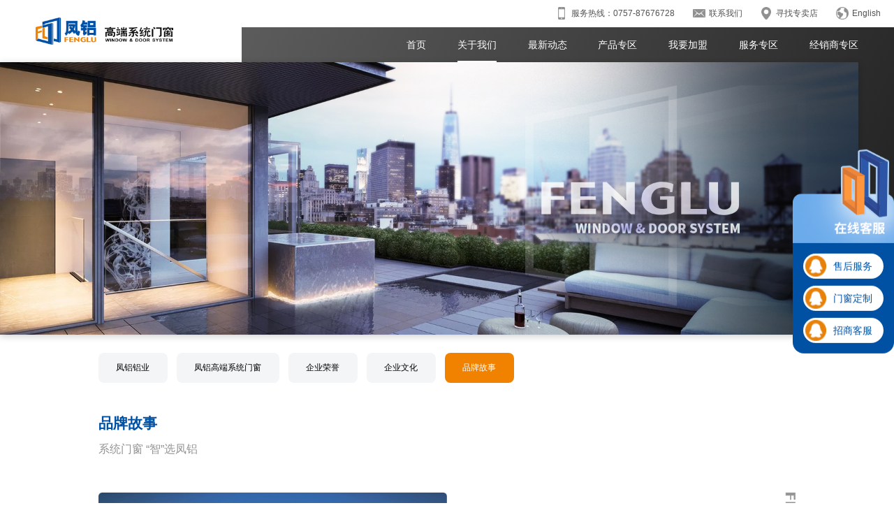

--- FILE ---
content_type: text/html; charset=UTF-8
request_url: https://www.fl-win.com/page.php?rid=16
body_size: 6165
content:
<!doctype html>
<html>
<head>
<meta charset="utf-8">
<meta http-equiv="X-UA-Compatible" content="edge" />
<meta name="format-detection" content="telephone=no,email=no"  />
<meta name="viewport" content="width=device-width,initial-scale=1.0,maximum-scale=1.0,user-scalable=0,minimal-ui" />
<meta name="renderer" content="webkit" /> 
<meta name="renderer" content="ie-comp" /> 
<meta name="renderer" content="ie-stand" />
<meta name="author" content="ljcong" />
<!--苹果-->
<meta name="apple-mobile-web-app-capable" content="yes" />
<!--uc-->
<meta name="screen-orientation" content="portrait" />
<meta name="full-screen" content="yes" />
<meta name="browsermode" content="application" />
<!--QQ-->
<meta name="x5-orientation" content="portrait" />
<!--<meta name="x5-fullscreen" content="true" /> -->
<meta name="x5-page-mode" content="app" />
<!--其他-->
<meta name="HandheldFriendly" content="true" />
<meta name="MobileOptimized" content="320" />
<!-- 设置页面不缓存 -->
<meta http-equiv="pragma" content="no-cache" />
<meta http-equiv="cache-control" content="no-cache" />
<meta http-equiv="expires" content="0" />
<!--<meta name="robots" content="none" /> -->
		<title>凤铝高端系统门窗_佛山市三水凤铝铝业有限公司-佛山市三水凤铝铝业有限公司(门窗)</title>
		<meta name="keywords" content="铝合金，铝型材，铝材，门窗，封阳台，工业材，工业铝材，工业型材，高端门窗，高端系统门窗，高端装饰材">
		<meta name="description" content="凤铝高端系统门窗，是凤铝铝业旗下的高端门窗品牌。凭借近30年深耕行业的技术积淀、“高、精、尖”智造优势和全球共享的资源平台，凤铝高端系统门窗致力于为业主、建筑师、投资方提供集高隔热、高隔音、低能耗、密封性强为一体的门窗产品解决方案。">
		<!--<title></title>
<meta name="keywords" content="" />
<meta name="description" content="" />
 -->
<script type="text/javascript" src="//public.pbinfo.cn/js/jquery.iii.min.js"></script>
<script type="text/javascript" src="/js/public/swiper.min.js"></script>
<script type="text/javascript" src="/js/public/public.js"></script>
<script type="text/javascript" src="/js/public/ljc_swiper.js"></script>
<script type="text/javascript" src="/js/public/ljc_menu.js"></script>
<link href="/css/public/ljc_public.css" rel="stylesheet" type="text/css" />
<link href="/css/public/btn_anim.css" rel="stylesheet" type="text/css" />
<link href="/css/public/p-public.css" rel="stylesheet" type="text/css" />
<link href="/css/public/swiper.min.css" rel="stylesheet" type="text/css"/>
<link href="/css/page.css" rel="stylesheet" type="text/css">
<link rel="stylesheet" type="text/css" href="//public.pbinfo.cn/assets/js/artDialog6/dialog.css">
<script type='text/javascript' src="//public.pbinfo.cn/assets/js/artDialog6/dialog-plus-min.js"></script>
<script type="text/javascript" src="//public.pbinfo.cn/assets/js/pbcommon.js"></script>
<!--页面-->
<link href="/css/media.css" rel="stylesheet" type="text/css">
<link href="/css/public/login_page.css" rel="stylesheet" type="text/css">
<!--手机-->
<!--[if lt IE 10]>
    <script type="text/javascript">
    	window.location.href="/upgrade/";
    </script>
<![endif]-->
<script type="text/javascript">
$(function(){
	var str2_1='rid=17';
	var str3_1='product_detail.php?rid=19';
	var str3_2='products.php';
	var str5_1='rid=29';
	var str7_1='job_apply.php';
	if(window.location.href.indexOf(str2_1)!=-1){
		//console.log(1);
		$('#MenuList_f1').menu({menu_hover:'slide',menu_index:2,});
	}
	else if(window.location.href.indexOf(str3_1)!=-1 || window.location.href.indexOf(str3_2)!=-1){
		$('#MenuList_f1').menu({menu_hover:'slide',menu_index:3,});
	}
	else if(window.location.href.indexOf(str5_1)!=-1){
		//console.log(2);
		$('#MenuList_f1').menu({menu_hover:'slide',menu_index:5,});
	}
	else{
		$('#MenuList_f1').menu({menu_hover:'slide',});
	}
	$('.MenuList_f1>ul').append('<div class="before pc-800"></div>');
	function menu(){
		var ul_h=0;
		$('.MenuList_f1>ul>li>:nth-child(2)').each(function(index, element) {
			ul_h=ul_h>$(this).innerHeight()?ul_h:$(this).innerHeight();
			//ul_h>$(this).innerHeight()?ul_h:$(this).innerHeight();
		});
		$('.MenuList_f1>ul .before').css('height',ul_h);
		//console.log(ul_h)
	}
	menu();
	$(window).resize(function(){
		menu();	
	})
});
</script>
<script type="text/javascript" src="/js/page.js"></script>
<script src="/js/public/area.js" type="text/javascript"></script>
</head>
<body class="jb1 page-body">
<div class="menu-box">
  <div class="menu-w">
    <div class="L logo dis-m v-align-m1">
      <a href="index.php" title="" class="dis-m">
        <img src="/images/public/logo.png" alt=""/>
      </a>
    </div>
    <div class="dis-m M text-right">
      <div class="MT b-fff pc-800">
        <ul class="f-0">
          <li class="dis-m">
            <i class="dis-m v-align-m1 text-center tr-ease-05"><img src="/images/public/phone_53.png" alt="" class="dis-m m-WH100"/></i><span class="dis-m f-14 c-53 tr-ease-05">服务热线：0757-87676728</span>
          </li>
          <li class="dis-m">
          	<a href="contact.php?rid=31" target="_blank" class="block">
                <i class="dis-m v-align-m1 text-center  tr-ease-05"><img src="/images/public/mail_53.png" alt="" class="dis-m m-WH100"/></i><span class="dis-m f-14 c-53 tr-ease-05">联系我们</span>
            </a>
          </li>
                    <li class="dis-m">
          	<a href="member_list.php?rid=30" target="_blank" class="block">
                <i class="dis-m v-align-m1 text-center  tr-ease-05"><img src="/images/public/add_53.png" alt="" class="dis-m m-WH100"/></i><span class="dis-m f-14 c-53 tr-ease-05">寻找专卖店</span>
            </a>
          </li>
                    <li class="dis-m">
                      <a href="/en/index.php" title="English" class="block">
              <i class="dis-m v-align-m1 text-center  tr-ease-05"><img src="/images/public/web_53.png" alt="" class="dis-m m-WH100"/></i><span class="dis-m f-14 c-53 tr-ease-05">English</span>
            </a>
                     </li>
        </ul>
      </div>
            <div class="mob-language"><a href="/en/index.php" title="English" class="block f-3v8 c-666">EN</a></div>
             <div id="MenuList_f1" class="MenuList_f1">
<ul class='menu'>
    <li class='stmenu'>
        <h3><a href='index.php' title='首页' class='drop'><span>首页</span></a></h3>
    </li>
    <li class='stmenu'>
        <h3><a href='about.php?rid=12' title='关于我们' class='drop'><span>关于我们</span></a></h3>
        <ul class='child'>
            <li><h3><a href='about.php?rid=12' title='凤铝铝业'><span>凤铝铝业</span></a></h3></li>
            <li><h3><a href='window_page.php?rid=13' title='凤铝高端系统门窗'><span>凤铝高端系统门窗</span></a></h3></li>
            <li><h3><a href='certificate.php?rid=14' title='企业荣誉'><span>企业荣誉</span></a></h3></li>
            <li><h3><a href='page.php?rid=15' title='企业文化'><span>企业文化</span></a></h3></li>
            <li><h3><a href='page.php?rid=16' title='品牌故事'><span>品牌故事</span></a></h3></li>
        </ul>
    </li>
    <li class='stmenu'>
        <h3><a href='news_list.php?rid=17' title='最新动态' class='drop'><span>最新动态</span></a></h3>
    </li>
    <li class='stmenu'>
        <h3><a href='products.php' title='产品专区' class='drop'><span>产品专区</span></a></h3>
        <ul class='child'>
            <li><h3><a href='product_list.php?rid=19' title='推拉门系列'><span>推拉门系列</span></a></h3></li>
            <li><h3><a href='product_list.php?rid=20' title='折叠门系列'><span>折叠门系列</span></a></h3></li>
            <li><h3><a href='product_list.php?rid=50' title='平开门系列'><span>平开门系列</span></a></h3></li>
            <li><h3><a href='product_list.php?rid=51' title='平开窗系列'><span>平开窗系列</span></a></h3></li>
            <li><h3><a href='product_list.php?rid=52' title='推拉窗系列'><span>推拉窗系列</span></a></h3></li>
            <li><h3><a href='product_list.php?rid=21' title='阳光房系列'><span>阳光房系列</span></a></h3></li>
            <li><h3><a href='photo.php?rid=22' title='案例展示'><span>案例展示</span></a></h3></li>
            <li><h3><a href='#' title='全景VR'><span>全景VR</span></a></h3></li>
        </ul>
    </li>
    <li class='stmenu'>
        <h3><a href='youshi.php?rid=25' title='我要加盟' class='drop'><span>我要加盟</span></a></h3>
        <ul class='child'>
            <li><h3><a href='youshi.php?rid=25' title='加盟优势'><span>加盟优势</span></a></h3></li>
            <li><h3><a href='page.php?rid=26' title='加盟细则'><span>加盟细则</span></a></h3></li>
            <li><h3><a href='application.php?rid=27' title='加盟申请'><span>加盟申请</span></a></h3></li>
        </ul>
    </li>
    <li class='stmenu'>
        <h3><a href='news_list.php?rid=29' title='服务专区' class='drop'><span>服务专区</span></a></h3>
        <ul class='child'>
            <li><h3><a href='news_list.php?rid=29' title='最新活动'><span>最新活动</span></a></h3></li>
            <li><h3><a href='member_list.php?rid=30' title='经销网点'><span>经销网点</span></a></h3></li>
            <li><h3><a href='msg.php?rid=53' title='投诉建议'><span>投诉建议</span></a></h3></li>
            <li><h3><a href='contact.php?rid=31' title='联系我们'><span>联系我们</span></a></h3></li>
        </ul>
    </li>
    <li class='stmenu'>
        <h3><a href='login/login.php' title='经销商专区' class='drop'><span>经销商专区</span></a></h3>
    </li>
</ul>
</div>

    </div>
  </div>
</div>
<div class="banner b-fff page-banner pos-r">
  <div class="pc-800 shadow1">
  	<img src="/images/public/banner1.jpg" alt="" class="w-100"/>
  </div>
  <div class="mob-800 shadow1">
  	<img src="/images/public/banner1_1.jpg" alt="" class="w-100"/>
  </div>
  <!--<div class="info pos-a Ycenter w-100 c-fff text-center"  >
    <p class="f-38 f-5v6">查找您身边的经销网点</p>
  </div> -->
</div>
<div class="page-box">
  <div class="content-box">
    <div class="w-78 pos-r" style="z-index:1;">
      <div class="nav pos-r">
  <div class="nav-c SJ-L pos-r mob-800 c-point"><span class="dis-m f-16 c-666 f-4v4">分类选择</span></div>
  <!--url,标题-->
<div class="NavList_a1">
    <ul class="clearfix">
			  <li><a href="about.php?rid=12" title="凤铝铝业" class="more " >凤铝铝业</a></li>
				  <li><a href="window_page.php?rid=13" title="凤铝高端系统门窗" class="more " >凤铝高端系统门窗</a></li>
				  <li><a href="certificate.php?rid=14" title="企业荣誉" class="more " >企业荣誉</a></li>
				  <li><a href="page.php?rid=15" title="企业文化" class="more " >企业文化</a></li>
				  <li><a href="page.php?rid=16" title="品牌故事" class="more on" >品牌故事</a></li>
			</ul>
</div>  <script type="text/javascript">
				$(function(){
					var nav_inde=$('.NavList_a1 a.on').parent('li').index();
					$('.NavList_a1 a').hover(function(){
						$(this).addClass('on').parent('li').siblings('li').children('a').removeClass('on');
					});
					$('.NavList_a1 ul').hover(function(){},function(){
						$('.NavList_a1 a').removeClass('on');
						$('.NavList_a1 li').eq(nav_inde).children('a').addClass('on');
					});
					$('.nav-c').click(function(){$(this).toggleClass('on')});
				});
            </script>
</div>
      
<div class="page-title mt-8v">
	<div class="ResTitle_a1">
    <span>品牌故事</span>
    <br>

            <em>Story</em>
    </div>    <p class="f-24 c-94 f-3v8">系统门窗 “智”选凤铝</p>
</div>
    </div>
    <div class="page-content rid16">
      <div class="w-78 f-0">
      	<div class="flex flex-wrap pos-r">
    <img src="/images/public/img7_3.png" alt="" class="img7_3 pc-800"/>
    <div class="L">
        <img src="/images/public/img7_1.jpg" alt="" class="w-100"/>
    </div>
    <div class="R mt-8v">
        <div class="text b-fff">
            <p class="f-18 c-333 f-3v8">
                <strong class="f-22 c-0051a4 f-4v4">30年如一日</strong>，凤铝以中国铝型材行业领航者的姿态。
            </p>
            <p class="f-18 c-333 f-3v8">
                <strong class="f-22 c-f08200 f-4v4">精益求精</strong>，引领着人们对高品质生活的追求。
            </p><span class="block f-16 c-333 f-3v8 mt-5v">　　静音、隔热、遥控，随着人们居住品质的提高，依托近30年深耕行业的技术积淀、“高、精、尖”智造优势和全球共享的资源平台，凤铝高端系统门窗产品破势起航。</span>
        </div>
    </div>
</div>        <!--<p class="f-38 c-f38305 f-4v4">携手<strong>凤铝 共赢</strong>未来</p>
        <ul class="f-0 mt-8v point-text">
            	<li class="dis-t w-100">
                	<i class="dis-m f-38 bold c-04457e text-center f-4v4">01</i>
                    <div class="dis-m">
                    	<strong class="block f-16 f-3v8">加盟申请</strong>
                        <span class="block f-14 f-3v8">意向加盟商提交加盟申请</span>
                    </div>
                </li>
                <li class="dis-t w-100 mt-5v">
                	<i class="dis-m f-38 bold c-04a1e6 text-center f-4v4">02</i>
                    <div class="dis-m">
                    	<strong class="block f-16 f-3v8">资料审核</strong>
                        <span class="block f-14 f-3v8">营销总监审查资质、合同指标及相应条件总经理审核批准</span>
                    </div>
                </li>
                <li class="dis-t w-100 mt-5v">
                	<i class="dis-m f-38 bold c-04457e text-center f-4v4">03</i>
                    <div class="dis-m">
                    	<strong class="block f-16 f-3v8">实地考察</strong>
                        <span class="block f-14 f-3v8">公司派专人到加盟商所在地进行考察，了解消费群体与消费能力</span>
                    </div>
                </li>
                <li class="dis-t w-100 mt-5v">
                	<i class="dis-m f-38 bold c-04a1e6 text-center f-4v4">04</i>
                    <div class="dis-m">
                    	<strong class="block f-16 f-3v8">签署协议</strong>
                        <span class="block f-14 f-3v8">公司通知收取加盟金及签订加盟合同</span>
                    </div>
                </li>
                <li class="dis-t w-100 mt-5v">
                	<i class="dis-m f-38 bold c-04457e text-center f-4v4">05</i>
                    <div class="dis-m">
                    	<strong class="block f-16 f-3v8">合作共赢</strong>
                        <span class="block f-14 f-3v8">开启大商之路</span>
                    </div>
                </li>
            </ul> -->
         <!--<div class="flex flex-wrap pos-r">
         <img src="/images/public/img7_3.png" alt="" class="img7_3 pc-800"/>
        <div class="L">
        	<img src="/images/public/img7_1.jpg" alt="" class="w-100"/>
        </div>
        <div class="R mt-8v">
        	<div class="text b-fff">
            	<p class="f-18 c-333 f-3v8"><strong class="f-22 c-0051a4 f-4v4">30年如一日</strong>，凤铝以中国铝型材行业领航者的姿态。</p>
<p class="f-18 c-333 f-3v8"><strong class="f-22 c-f08200 f-4v4">精益求精</strong>，引领着人们对高品质生活的追求！</p>
<span class="block f-16 c-333 f-3v8 mt-5v">　　静音、隔热、遥控，随着人们居住品质的提高，依托20多年深耕行业的技术积淀、“高、精、尖”智造优势和全球共享的资源平台，凤铝高端系统门窗产品破势起航。</span>
            </div>
        </div>
        </div> -->
        <!--<ul>
        <li>
        	<div class="L dis-t w-100">
            	<img src="/images/public/img3.jpg" alt=""/>
            </div>
            <div class="R dis-t w-100 pos-r text">
            	<img src="/images/public/img3_1.png" alt="" class=""/>
            	<strong class="c-0051a4 f-20 block f-3v8">LOGO释义</strong>
                <p class="f-16 c-333 f-3v8">　　LOGO以门和窗的直角轮廓为主体，搭配“凤铝”首字母“F、L”，整体造型方正、轻盈、时尚。<br><br>　　蓝色的直角造型，象征着凤铝的品质与专业。橙黄色的“F、L”让凤铝的创新、品位与科技范跃然而来</p>
            </div>
            </li>
            <li>
            <div class="R dis-t w-100 pos-r text">
            	<img src="/images/public/img3_2.png" alt="" class=""/>
            	<strong class="c-0051a4 f-20 block f-3v8">品牌经营策略</strong>
                <p class="f-16 c-333 f-3v8"><strong>品牌定位：</strong>高端系统门窗<br><strong>品牌口号：</strong>我有我品质<br><strong>品牌使命：</strong>为业主、建筑师、投资方提供集高隔热、高隔音、低能耗、密封性强为一体的门、窗产品应用解决方案<br><strong>品牌目标：</strong>成为科技系统门窗综合解决方案的创领者<br><strong>品牌价值观：</strong>系统门窗 只选凤铝<br><strong>品牌设计理念：</strong>科技 人文 奢享<br><strong>品牌系列定位：</strong>促销 主推 形象</p>
            </div>
        	<div class="L dis-t w-100">
            	<img src="/images/public/img3_3.jpg" alt=""/>
            </div>
            
            </li>
            </ul> -->
          <!--<div class="T ov-h">
            <img src="/images/public/img2_1.jpg" alt="" />
            <div>
              <strong class="c-0051a4 f-20 block f-3v8">依托凤铝核心智造优势<br>引领高端雅奢生活</strong>
              <p class="f-16 c-333 f-3v8">　　凤铝高端系统门窗，是凤铝铝业旗下的高端门窗品牌。凭借凤铝20多年深耕行业的技术积淀、“高、精、尖”智造优势和全球共享的资源平台。<br><br>　　凤铝高端系统门窗致力于为业主、建筑师、投资方提供集高隔热、高隔音、低能耗、密封性强为一体的门、窗产品应用解决方案。
</p>
            </div>
          </div>
          <div class="M">
          	<div class="f-0">
            	<div class="ML dis-b">
                	<div class="flex">
                    	<div class="small text c-fff" style="background:url(/images/public/img2_2.jpg) no-repeat center; background-size:cover;">
                        	<em class="block"><i class="f-30">01</i></em>
                            <p class="f-24">专业选材<br>从源头保证优质配置</p>
                            <span class="block f-16">中国航天专用铝材<br>中国制造业单项冠军企业<br>进口配件</span>
                        </div>
                        <div class="big" style="background:url(/images/public/img2_3.jpg) no-repeat center; background-size:cover"></div>
                    </div>
                </div>
                <div class="MR dis-b">
                	<img src="/images/public/img2_7.png" alt="" class="img2_7"/>
                </div>
            </div>
          </div>
          <div class="B mt-5v">
          	<ul class="f-0">
            	<li class="dis-t w-100">
                	<figure><img src="/images/public/img2_2.jpg" alt=""/></figure>
                    <div class="text">
                    	<strong class="c-0051a4 f-20 block f-3v8">专业选材<br>从源头保证优质配置</strong>
                        <p class="f-16 c-333 f-3v8">中国航天专用铝材<br>中国制造业单项冠军企业<br>进口配件</p>
                    </div>
               	</li>
                <li class="dis-t w-100">
                	<figure><img src="/images/public/img2_3.jpg" alt=""/></figure>
                    <div class="text">
                    	<strong class="c-0051a4 f-20 block f-3v8">科研力量<br>国家级标准技术支持</strong>
                        <p class="f-16 c-333 f-3v8">国家级技术中心<br>国家认可实验室</p>
                    </div>
               	</li>
                <li class="dis-t w-100">
                	<figure><img src="/images/public/img2_4.jpg" alt=""/></figure>
                    <div class="text">
                    	<strong class="c-0051a4 f-20 block f-3v8">独家智造<br>核心工艺技术</strong>
                        <p class="f-16 c-333 f-3v8">等压原理 斜面设计<br>欧洲标准 专利铝材<br>进口设备 核心工艺</p>
                    </div>
               	</li>
            </ul>
          </div> -->
      </div>
    </div>
  </div>
</div>
<div class="footer f-0 c-fff pos-r">
  <div class="T w-78 b-fff shadow1 pos-a pc-800">
  	<div class="TL dis-m">
        <img src="/images/public/logo1.png" alt="" class="w-100" />
    </div>
    <div class="TR dis-m text-right">
    	<div class="dis-t text-left c-38">
        	<p class="f-18">客服热线</p>
            <big class="block f-22">0757 - 87676728</big>
        </div>
    </div>
  </div>
  <div class="M pc-800">
    <div class="w-78 text-center">
      <div class="ML dis-t">
        <div id="MenuList_f2" class="MenuList_f2">
<ul class='menu'>
    <li class='stmenu'>
        <h3><a href='index.php' title='首页' class='drop'><span>首页</span></a></h3>
    </li>
    <li class='stmenu'>
        <h3><a href='about.php?rid=12' title='关于我们' class='drop'><span>关于我们</span></a></h3>
        <ul class='child'>
            <li><h3><a href='about.php?rid=12' title='凤铝铝业'><span>凤铝铝业</span></a></h3></li>
            <li><h3><a href='window_page.php?rid=13' title='凤铝高端系统门窗'><span>凤铝高端系统门窗</span></a></h3></li>
            <li><h3><a href='certificate.php?rid=14' title='企业荣誉'><span>企业荣誉</span></a></h3></li>
            <li><h3><a href='page.php?rid=15' title='企业文化'><span>企业文化</span></a></h3></li>
            <li><h3><a href='page.php?rid=16' title='品牌故事'><span>品牌故事</span></a></h3></li>
        </ul>
    </li>
    <li class='stmenu'>
        <h3><a href='news_list.php?rid=17' title='最新动态' class='drop'><span>最新动态</span></a></h3>
    </li>
    <li class='stmenu'>
        <h3><a href='products.php' title='产品专区' class='drop'><span>产品专区</span></a></h3>
        <ul class='child'>
            <li><h3><a href='product_list.php?rid=19' title='推拉门系列'><span>推拉门系列</span></a></h3></li>
            <li><h3><a href='product_list.php?rid=20' title='折叠门系列'><span>折叠门系列</span></a></h3></li>
            <li><h3><a href='product_list.php?rid=50' title='平开门系列'><span>平开门系列</span></a></h3></li>
            <li><h3><a href='product_list.php?rid=51' title='平开窗系列'><span>平开窗系列</span></a></h3></li>
            <li><h3><a href='product_list.php?rid=52' title='推拉窗系列'><span>推拉窗系列</span></a></h3></li>
            <li><h3><a href='product_list.php?rid=21' title='阳光房系列'><span>阳光房系列</span></a></h3></li>
            <li><h3><a href='photo.php?rid=22' title='案例展示'><span>案例展示</span></a></h3></li>
            <li><h3><a href='#' title='全景VR'><span>全景VR</span></a></h3></li>
        </ul>
    </li>
    <li class='stmenu'>
        <h3><a href='youshi.php?rid=25' title='我要加盟' class='drop'><span>我要加盟</span></a></h3>
        <ul class='child'>
            <li><h3><a href='youshi.php?rid=25' title='加盟优势'><span>加盟优势</span></a></h3></li>
            <li><h3><a href='page.php?rid=26' title='加盟细则'><span>加盟细则</span></a></h3></li>
            <li><h3><a href='application.php?rid=27' title='加盟申请'><span>加盟申请</span></a></h3></li>
        </ul>
    </li>
    <li class='stmenu'>
        <h3><a href='news_list.php?rid=29' title='服务专区' class='drop'><span>服务专区</span></a></h3>
        <ul class='child'>
            <li><h3><a href='news_list.php?rid=29' title='最新活动'><span>最新活动</span></a></h3></li>
            <li><h3><a href='member_list.php?rid=30' title='经销网点'><span>经销网点</span></a></h3></li>
            <li><h3><a href='msg.php?rid=53' title='投诉建议'><span>投诉建议</span></a></h3></li>
            <li><h3><a href='contact.php?rid=31' title='联系我们'><span>联系我们</span></a></h3></li>
        </ul>
    </li>
    <li class='stmenu'>
        <h3><a href='login/login.php' title='经销商专区' class='drop'><span>经销商专区</span></a></h3>
    </li>
</ul>
</div>

      </div>
      <div class="MR dis-t ewm text-left pos-r">
        <p class="f-12">关注我们</p>
        <img src="/images/public/ewm.jpg" alt="" class=""/>
        <img src="/images/public/douyin.jpg" alt="" class=""/>
        <img src="/images/public/shipinhao.jpg" alt="" class="pos-a" style="left:-90px;bottom:0;"/>
      </div>
    </div>
  </div>
  <div class="B beian text-center">
    <div class="w-78 f-12 f-3v8">
      <span>Copyright © 2019-2026 广东凤铝铝业有限公司<i> 版权所有. </i></span><span>
        <a href="http://beian.miit.gov.cn" target="_blank" style="white-space: nowrap;"> 粤ICP备19063324号</a> <a href="http://www.beian.gov.cn/portal/registerSystemInfo?recordcode=44060702000217" target="_blank" style="white-space: nowrap;"><img src="//public.pbinfo.cn/images/gongan_beian.png" alt="" style="display: inline-block;float:none;transform: translateY(3px);"> 粤公网安备 44060702000217号</a>
      </span><span style="white-space: nowrap;"> 技术支持：<a href='https://www.hanelink.com/' target='_blank' title='佛山市海纳创联科技有限公司' class='pbsupport'><img src='https://www.hanelink.com/public/static/images/hnlogo.png' align='absmiddle' style='width:16px;' /></a> <a href='https://www.hanelink.com/' target='_blank' title='佛山市海纳创联科技有限公司' class='pbsupport'>海纳创联</a></span>
    </div>
  </div>
</div>
<div class="qq-box Ycenter pc">
		<img src="/images/public/img18.png" alt="" class="T w-100"/>
    	<ul class="b-0051a4">
          	<li>
        <a href="http://wpa.qq.com/msgrd?v=3&uin=2234649489&site=qq&menu=yes" title="售后服务" class="block tr-ease-05 b-fff" target="_blank">
              <figure class="dis-m"><img src="/images/public/qq.png" alt="" class="w-100"/></figure><span class="dis-m f-16 c-0051a4">售后服务</span>
          </a>
      </li>
          	<li>
        <a href="http://wpa.qq.com/msgrd?v=3&uin=2234649489&site=qq&menu=yes" title="门窗定制" class="block tr-ease-05 b-fff" target="_blank">
              <figure class="dis-m"><img src="/images/public/qq.png" alt="" class="w-100"/></figure><span class="dis-m f-16 c-0051a4">门窗定制</span>
          </a>
      </li>
          	<li>
        <a href="http://wpa.qq.com/msgrd?v=3&uin=2234649489&site=qq&menu=yes" title="招商客服" class="block tr-ease-05 b-fff" target="_blank">
              <figure class="dis-m"><img src="/images/public/qq.png" alt="" class="w-100"/></figure><span class="dis-m f-16 c-0051a4">招商客服</span>
          </a>
      </li>
          </ul>
</div>
<script type="text/javascript">
var _protocol = (("https:" == document.location.protocol) ? " https://" : " https://");document.write(unescape("%3Cscript src='" + _protocol + "hm.webcount.cn/h.js%3F193cf1538b8afffd28e31b1c176fd15b' type='text/javascript'%3E%3C/script%3E"));
</script></body>
</html>


--- FILE ---
content_type: text/css
request_url: https://www.fl-win.com/css/public/ljc_public.css
body_size: 2632
content:
@charset "utf-8";  /*ljcong 2019.7.30*/
* { margin: 0; border: 0; padding: 0; font-family: Arial, Tahoma, "微软雅黑", Microsoft YaHei, "宋体", SimSun; box-sizing: border-box; }
a { color: inherit; outline: none; text-decoration: none; }
pre { white-space: pre-wrap; }
ul, li, ol { list-style-type: none; }
body { background: #fff; }
input, textarea, button, select, body { font-size: 14px; }
input, textarea, button, select, input[type="submit"], input[type="reset"], input[type="button"], input[type="text"] { outline: none; resize: none; }
input[type="button"], button, select { cursor: pointer; outline: none; }
img, .block { display: block; }
em, i { font-style: normal; }
/*宽度*/
.w-100 { width: 100%; }
.h-100 { height: 100%; }
.w-1200 { width: 62.5%; }
.w-1400 { width: 73%; }
.w-1600 { width: 84%; }
.w-1200, .w-1400, .w-1600 { margin: 0 auto; }
.w-50 { width: 50%; }
/*字号*/
.f-0 { font-size: 0; }
.f-12 { font-size: 12px; }
.f-14 { font-size: 14px; }
.f-16 { font-size: 16px; }
.f-18 { font-size: 18px; }
.f-20 { font-size: 20px; }
.f-22 { font-size: 22px; }
.f-24 { font-size: 1.25vw; }
.f-26 { font-size: 1.35vw; }
/*---------------------------------*/
.f-28 { font-size: 1.45vw; }
.f-30 { font-size: 1.55vw; }
.f-32 { font-size: 1.65vw; }
.f-34 { font-size: 1.75vw; }
.f-36 { font-size: 1.85vw; }
.f-38 { font-size: 1.95vw; }
.f-40 { font-size: 2.1vw; }
.f-42 { font-size: 2.2vw; }
.f-44 { font-size: 2.3vw; }
.f-46 { font-size: 2.4vw; }
.f-48 { font-size: 2.5vw; }
.f-50 { font-size: 2.6vw; }
.f-52 { font-size: 2.7vw; }
.f-58 { font-size: 3vw; }
.f-60 { font-size: 3.12vw; }
.f-72 { font-size: 3.75vw; }
.f-78 { font-size: 4.06vw; }
.f-80 { font-size: 4.16vw; }
.f-90 { font-size: 4.69vw; }
.f-100 { font-size: 5.2vw; }
/*颜色*/
.c-fff { color: #fff; }
.b-fff { background: #fff; }
.b-f5 { background: #f5f5f5; }
.c-f5 { color: #f5f5f5; }
.c-aaa { color: #aaa; }
.c-eee { color: #eee; }
.c-ddd { color: #ddd; }
.c-bbb { color: #bbb; }
.c-ccc { color: #ccc; }
.c-999 { color: #999; }
.c-888 { color: #888; }
.c-777 { color: #777; }
.c-666 { color: #666; }
.c-555 { color: #555; }
.c-444 { color: #444; }
.c-333 { color: #333; }
.c-222 { color: #222; }
/*字体*/
.bold { font-weight: bold; }
.c-point { cursor: pointer; outline: none; }
.f-st { font-family: "宋体", SimSun; }
.f-ta { font-family: Tahoma, Geneva, sans-serif; }
.f-impact { font-family: impact; }
.font-over1 { display: block; width: 100%; white-space: nowrap; overflow: hidden; text-overflow: ellipsis; }
.font-over2 { word-break: break-word; display: -webkit-box; -webkit-line-clamp: 2; -webkit-box-orient: vertical; overflow: hidden; }
.text-u { text-transform: uppercase; }
.text-c { text-transform: capitalize; }
.text-center { text-align: center; }
.text-left { text-align: left; }
.text-right { text-align: right; }
/*对齐方式*/
.flex { display: -webkit-box; display: -webkit-flex; display: -moz-box; display: -ms-flexbox; display: flex; }
.flex0 { flex-shrink: 0; }
.flex-wrap { -webkit-flex-wrap: wrap; -moz-flex-wrap: wrap; -ms-flex-wrap: wrap; -o-flex-wrap: wrap; flex-wrap: wrap; }
.flex-Y-center { -webkit-align-items: center; -moz-align-items: center; -ms-align-items: center; -o-align-items: center; align-items: center; }
.flex-X-center { -webkit-justify-content: center; -moz-justify-content: center; -ms-justify-content: center; -o-justify-content: center; justify-content: center; }
.dis-t, .dis-m, .dis-b { display: inline-block; }
.dis-t { vertical-align: top; }
.dis-m { vertical-align: middle; }
.dis-b { vertical-align: bottom; }
.v-align-m1, .v-align-m2 { font-size: 0; }
.v-align-m1:before, .v-align-m2:after { content: ''; display: inline-block; vertical-align: middle; height: 100%; width: 0; }
.m-ot { margin: 0 auto; }
/*尺寸*/
.m-WH100 { max-height: 100%; max-width: 100%; }
/*显示/隐藏尺寸*/
.pc, .pc-800 { display: block; }
.mob, .mob-800 { display: none; }
.ov-h { overflow: hidden; }
/*三角形*/
.SJ-L:after, .SJ-B:after, .SJ-BL:after, .SJ-R:after, .SJ-L-b:before, .SJ-B-b:before, .SJ-BL-b:before, .SJ-R-b:before { content: ''; display: inline-block; border-style: solid; width: 0; height: 0; }
.SJ-L:after, .SJ-B:after, .SJ-BL:after, .SJ-R:after { margin-left: 5px; }
.SJ-L-b:before, .SJ-B-b:before, .SJ-BL-b:before, .SJ-R-b:before { margin-right: 5px; }
/*向左*/
.SJ-L:after, .SJ-L-b:before { border-color: transparent transparent transparent #000; border-width: 4px 0 4px 5px; }
/*向右*/
.SJ-R:after, .SJ-R-b:before { border-color: transparent #000 transparent transparent; border-width: 4px 5px 4px 0; }
/*向下*/
.SJ-B:after, .SJ-B-b:before { border-color: #000 transparent transparent transparent; border-width: 4px 5px 0px 5px; }
/*向左下*/
.SJ-BL:after, .SJ-BL-b:before { border-color: transparent transparent transparent #000; border-width: 4px 0 4px 5px; }
/*浮动*/
.clear { display: inline-block; vertical-align: top; width: 100%; }
.float-R { float: right; }
.float-L { float: left; }
/*IE8透明度*/
.opacity50 { opacity: 0.5; filter: Alpha(opacity=50); }
/*border*/
.b-r50 { border-radius: 50%; }
.b-r999 { border-radius: 999px; }
/*通用背景*/
.public-bg { position: fixed; width: 100%; height: 100%; left: 0; top: 0; background: rgba(0,0,0,0.7); z-index: 0; }
[id*="public-bg"] {
display:none;
}
/*定位*/
.pos-r, .arrow { position: relative; z-index: 0; }
.pos-a { position: absolute; z-index: 0; }
.XYcenter { top: 50%; left: 50%; transform: translate(-50%, -50%); }
.Ycenter { top: 50%; transform: translateY(-50%); }
.Xcenter { left: 50%; transform: translateX(-50%); }
/*点击常用动作*/
.change-top.on { opacity: 1; position: static; z-index: 0; transform: translate(0); transition-delay: 0.3s; }
.change-top { z-index: -1; position: absolute; width: 100%; opacity: 0; top: 0; left: 0; transform: translateY(calc(100vw / 40)); transition: 1s cubic-bezier(0.68, -0.55, 0.27, 1.55) 0s; }
/*过渡时间*/
.tr-ease-03 { transition: 0.3s ease 0s; }
.tr-ease-05 { transition: 0.5s ease 0s; }
/*形状*/
.circle-bg, .circle-border { width: 50px; height: 50px; border-radius: 50%; }
.circle-bg { background: #000; }
.circle-border { border: 2px solid #000; }
/*箭头*/
.arrow:before { content: ''; display: block; width: 8px; height: 8px; border: 2px solid #000; transform: translateY(-50%) rotate(45deg); box-sizing: border-box; }
.long-arrow { position: relative; z-index: 0; }
.long-arrow:after, .arrow:before { position: absolute; z-index: 0; top: 50%; }
.long-arrow.right:before { right: 0; }
.long-arrow.left:before { left: 0; }
.long-arrow:before { }
.long-arrow:after { width: 100%; height: 2px; background: #000; content: ''; transform: translateY(-50%); left: 0; }
.arrow.right:before { border-bottom: none; border-left: none; }
.arrow.left:before { border-top: none; border-right: none; }
@media screen and (min-width: 801px) {
}
@media screen and (min-width: 1101px) {
.select { -moz-appearance: none; -webkit-appearance: none; appearance: none; }
.select::-ms-expand {
display: none;
}
}
@media screen and (max-width: 1500px) {
.f-14 { font-size: 12px; }
.f-16 { font-size: 14px; }
.f-18 { font-size: 16px; }
.f-20 { font-size: 18px; }
.f-22 { font-size: 20px; }
}
@media screen and (max-width: 1100px) {
.pc { display: none; }
.mob { display: block; }
.f-16 { font-size: 12px; }
.f-18 { font-size: 14px; }
.f-20 { font-size: 16px; }
.f-22 { font-size: 18px; }
.f-24, .f-26 { font-size: 1.45vw; }
.w-1200, .w-1400, .w-1600 { width: 90%; }
textarea, button, input[type="submit"], input[type="reset"], input[type="button"], input[type="text"], input[type="tel"], input[type="radio"], input[type="checkbox"] { appearance: none; -webkit-appearance: none; -moz-appearance: none; }
input[type="radio"], input[type="radio"]:before, input[type="radio"]:after { border-radius: 50%; }
input[type="radio"], input[type="checkbox"] { border: 1px solid #004ea2; position: relative; z-index: 0; }
input[type="radio"]:checked:after, input[type="checkbox"]:checked:after { opacity: 1; }
input[type="radio"]:after, input[type="checkbox"]:after { width: 70%; height: 70%; content: ''; left: 15%; top: 15%; z-index: 1; opacity: 0; background: #004ea2; position: absolute; }
input[type="radio"]:before, input[type="checkbox"]:before { content: ''; width: 100%; height: 100%; background: #fff; left: 0; top: 0; z-index: 0; position: absolute; }
input[type="radio"], input[type="checkbox"] { position: relative; z-index: 0; width: 24px; height: 24px; }
}
@media screen and (max-width: 800px ) {
/*竖屏css*/
.pc-800 { display: none; }
.mob-800 { display: block; }
input[type="radio"], input[type="checkbox"] { width: 3vw; height: 3vw; }
.mt-3v { margin-top: 3vw; }
.mt-5v { margin-top: 5vw; }
.mt-8v { margin-top: 8vw; }
.f-3v8 { font-size: 3.75vw; }
.f-4v4 { font-size: 4.375vw; }
.f-5v { font-size: 5vw; }
.f-5v6 { font-size: 5.625vw; }
.f-6v2 { font-size: 6.25vw; }
.f-6v8 { font-size: 6.875vw; }
.f-7v5 { font-size: 7.5vw; }
.f-8v { font-size: 8.125vw; }
.f-8v6 { font-size: 8.75vw; }
.f-9v2 { font-size: 9.375vw; }
.f-10v6 { font-size: 10.62vw; }
.f-11v8 { font-size: 11.8vw; }
}


--- FILE ---
content_type: text/css
request_url: https://www.fl-win.com/css/public/btn_anim.css
body_size: 1857
content:
/*hover 2018.10.30*/
/*public*/
@charset "utf-8"; 
.C-line, .C-WH,.C-W ,.C-H, .B-T, .B-T1,[class*="Border"]{ position: relative; width: 100%; height: 100%; z-index: 0; }
.C-line:before, .C-WH:before,.C-W:before, .C-H:before, .B-T:before, .B-T1:before, .L-R:before, .L-R1:before,[class*="Border"]:before,[class*="Border"]:after{ transition: 0.5s ease 0s; position: absolute; content: ''; z-index: -1; }
/*线条、色块*/
.C-line:before { left: 50%; height: 3px; background: #f5811a; bottom: 0; width: 0; }
.C-WH:before { background: #f5811a; top: 50%; left: 50%; width: 0%; height: 0%; opacity: 0; }
.C-W:before { background: #f5811a; top: 0; left: 50%; width: 0%; height: 100%; opacity: 0; }
.C-H:before { width: 100%; height: 0; background: #f5811a; left: 0; top: 50%; }
.B-T:before, .B-T1:before { width: 100%; height: 0; background: #f5811a; left: 0; }
.B-T:before { bottom: 0; }
.B-T1:before { top: 0; }
.L-R, .L-R1 { position: relative; width: 100%; height: 100%; z-index: 1; }
.L-R:before, .L-R1:before { width: 0; top: 0; height: 100%; background: #f5811a; }
.L-R:before { left: 0; }
.L-R1:before { right: 0; }
/*线框*/
.Border1:before, .Border1:after, .Border2:before, .Border2:after { width: 0; height: 0; box-sizing: border-box; opacity: 0; }
.Border1:before, .Border2:before { left: 0; top: 0; border-top: 1px solid #f5811a; }
.Border1:before { border-left: 1px solid #f5811a; }
.Border1:after, .Border2:after { bottom: 0; right: 0; border-bottom: 1px solid #f5811a; }
.Border1:after { border-right: 1px solid #f5811a; }
.Border2:before { border-right: 1px solid #f5811a; }
.Border2:after { border-left: 1px solid #f5811a; }
.Border2:before { transition: width 0.3s linear 0.9s, height 0.3s linear 0.6s, opacity 0s linear 1.2s; }
.Border2:after { transition: height 0.3s linear 0s, width 0.3s linear 0.3s, opacity 0s linear 0.6s; }
.Border3:before, .Border3:after { opacity: 0; box-sizing: border-box; }
.Border3:before { border-left: 1px solid #f5811a; border-right: 1px solid #f5811a; width: calc(100% + 20px); height: 100%; top: 0; left: -10px; }
.Border3:after { border-top: 1px solid #f5811a; border-bottom: 1px solid #f5811a; height: calc(100% + 20px); width: 100%; left: 0; top: -10px; }
.Border4:before, .Border4:after { width: 100%; height: 100%; top: 0; left: 0; }
.Border4:before { border-left: 1px solid #f5811a; border-right: 1px solid #f5811a; box-sizing: border-box; }
.Border4:after { border-top: 1px solid #f5811a; border-bottom: 1px solid #f5811a; box-sizing: border-box; }
/*圆*/
.Circular-BG1, .Circular-BG2, .Circular-BG3, .Circular-BG4, [class*="Circular-rotate"] {
border-radius: 50%;
position: relative;
z-index: 0;
}
[class*="Circular-rotate"] {
overflow: hidden;
}
[class*="Circular-rotate"]>i {
position: absolute;
width: 50%;
height: 100%;
top: 0;
z-index: -1;
overflow: hidden;
}
[class*="Circular-rotate"]>i.L {
left: 0;
}
[class*="Circular-rotate"]>i.R {
right: 0;
}
.Circular-BG1:before, .Circular-BG3:after { background: #333; transition: 0.6s ease 0s; }
.Circular-BG1:after, .Circular-BG2:after { transition: 0.4s ease 0s; background: #f5811a; transform: scale(0.2); opacity: 0; }
.Circular-BG3:before { background: #f5811a; transition: 0.3s ease 0s; }
.Circular-BG4:before { transition: 0.8s ease 0s;}
.Circular-BG1:before, .Circular-BG1:after, .Circular-BG2:after, .Circular-BG3:after, .Circular-BG3:before,.Circular-BG4:before { content: ''; position: absolute; width: 100%; height: 100%; left: 0; top: 0; border-radius: 50%; z-index: -1; }
.Circular-rotate1>i:before { content: ''; background: #f5811a; width: 100%; height: 100%; display: block; transform: rotate(-180deg); }
.Circular-rotate2>i:before { transition: 0.3s linear 0s; content: ''; display: block; height: 100%; border-radius: 50%; border-top: 4px solid #f5811a; padding-left: calc(100% - 4px); padding-right: calc(100% - 4px); box-sizing: border-box; border-left: 4px solid #f5811a; border-right: 4px solid transparent; border-bottom: 4px solid transparent; }
.Circular-rotate2>i.L:before { transition: 0.3s linear 0s; transform: rotate(-225deg); }
.Circular-rotate2>i.R:before { transition: 0.3s linear 0.3s; margin-left: -100%; transform: rotate(-45deg); }
.Circular-rotate1>i.L:before { transition: 0.3s linear 0s; transform-origin: right; }
.Circular-rotate1>i.R:before { transition: 0.3s linear 0.3s; transform-origin: left; }
.Circular-rotate3:before, .Circular-rotate4:before { content: ''; position: absolute; z-index: 1; width: 6px; height: 6px; background: #f5811a; }
.Circular-rotate3:before { left: 50%; top: 0; animation: rotate3 5s linear 0s infinite; transform-origin: 0 25px; transform: translate3d(-50%, -50%, 0); }
.Circular-rotate4:before { animation: rotate4-X 4s cubic-bezier(0.36, 0, 0.64, 1) -2s infinite alternate, rotate4-Y 4s cubic-bezier(0.36, 0, 0.64, 1) 0s infinite alternate; }
/*动画*/
@keyframes beat { 0%, 100% {
transform: scale(1, 1);
}
25% {
transform: scale(0.9, 1.1);
}
50% {
transform: scale(1.1, 0.9);
}
75% {
transform: scale(0.95, 1.05);
}
}
@keyframes skew { 0%, 11.1%, 100% {
 -webkit-transform: none;
 -moz-transform: none;
 transform: none;
}
22.2% {
 -webkit-transform: skewX(-12.5deg) skewY(-12.5deg);
 -moz-transform: skewX(-12.5deg) skewY(-12.5deg);
 transform: skewX(-12.5deg) skewY(-12.5deg);
}
33.3% {
 -webkit-transform: skewX(6.25deg) skewY(6.25deg);
 -moz-transform: skewX(6.25deg) skewY(6.25deg);
 transform: skewX(6.25deg) skewY(6.25deg);
}
44.4% {
 -webkit-transform: skewX(-3.125deg) skewY(-3.125deg);
 -moz-transform: skewX(-3.125deg) skewY(-3.125deg);
 transform: skewX(-3.125deg) skewY(-3.125deg);
}
55.5% {
 -webkit-transform: skewX(1.5625deg) skewY(1.5625deg);
 -moz-transform: skewX(1.5625deg) skewY(1.5625deg);
 transform: skewX(1.5625deg) skewY(1.5625deg);
}
66.6% {
 -webkit-transform: skewX(-.78125deg) skewY(-.78125deg);
 -moz-transform: skewX(-.78125deg) skewY(-.78125deg);
 transform: skewX(-.78125deg) skewY(-.78125deg);
}
77.7% {
 -webkit-transform: skewX(0.390625deg) skewY(0.390625deg);
 -moz-transform: skewX(0.390625deg) skewY(0.390625deg);
 transform: skewX(0.390625deg) skewY(0.390625deg);
}
88.8% {
 -webkit-transform: skewX(-.1953125deg) skewY(-.1953125deg);
 -moz-transform: skewX(-.1953125deg) skewY(-.1953125deg);
 transform: skewX(-.1953125deg) skewY(-.1953125deg);
}
}
@keyframes rotate3 { 0% {
transform:rotate(0deg);
}
100% {
transform:rotate(360deg);
}
}
@keyframes rotate4-X { 0% {
left: 0px;
}
 100% {
left: calc(100% - 6px);
}
}
@keyframes rotate4-Y { 0% {
top: 0px;
}
 100% {
top: calc(100% - 6px);
}
}
@media screen and (min-width: 1101px) {
.C-line:hover:before { left: 0; width: 100%; }
.C-WH:hover:before { left: 0; top: 0; width: 100%; height: 100%; opacity: 1; }
.C-W:hover:before { left: 0; width: 100%; opacity: 1; }
.C-H:hover:before { height: 100%; top: 0; }
.B-T:hover:before, .B-T1:hover:before { height: 100%; }
.B-T1:hover:before { top: auto; bottom: 0; }
.L-R:hover:before, .L-R1:hover:before { width: 100%; }
.L-R1:hover:before { right: auto; left: 0; }
.scale:hover img { transform: scale(1.1); }
.Border1:hover:before, .Border1:hover:after, .Border2:hover:before, .Border2:hover:after { width: 100%; height: 100%; opacity: 1; }
.Border2:hover:before { transition: width 0.3s linear 0s, height 0.3s linear 0.3s; }
.Border2:hover:after { transition: width 0.3s linear 0.6s, height 0.3s linear 0.9s, opacity 0s linear 0.6s; }
.Border3:hover:before, .Border3:hover:after { opacity: 1; }
.Border3:hover:before, .Border3:hover:after{ width: 100%; height: 100%; top: 0; left: 0; }
.Border4:hover:before { width: calc(100% + 20px); left: -10px; opacity: 0; }
.Border4:hover:after { height: calc(100% + 20px); top: -10px; opacity: 0; }
.Circular-BG1:hover:before { transform: scale(1.3); opacity: 0; }
.Circular-BG1:hover:after { transform: scale(1); opacity: 1; transition-delay: 0.1; }
.Circular-BG2:hover:after { transform: scale(1); opacity: 1; }
.Circular-BG3:hover:after { transform: scale(0); }
.Circular-BG4:hover:before { box-shadow: 0 0 0 50px #f5811a inset; }
.Circular-rotate1:hover>i:before { transform: rotate(0deg); }
.Circular-rotate2:hover>i.R:before { transform: rotate(135deg); }
.Circular-rotate2:hover>i.L:before { transform: rotate(-45deg); }
[class*="Circular-rotate"]:hover>i.R:before { transition: 0.3s linear 0s; }
[class*="Circular-rotate"]:hover>i.L:before { transition: 0.3s linear 0.3s; }
.beat1:hover img, .beat2:hover { transition-timing-function: cubic-bezier(0.6, 4, 0.3, 0.8); animation: beat 0.5s 1; }
.skew1:hover img, .skew2:hover { -webkit-animation: skew 1s; -moz-animation: skew 1s; animation: skew 1s; }

}

--- FILE ---
content_type: text/css
request_url: https://www.fl-win.com/css/public/p-public.css
body_size: 3191
content:
/*ljcong 2019.5.22*/
/*down*/
.DownList_a1 { }
.DownList_a1 li { padding: 10px 0; overflow: hidden; border-bottom: 1px solid #ddd; line-height: 2.5; }
.DownList_a1 li span { font-size: 16px; }
.DownList_a1 li a { transition: 0.5s ease 0s; display: block; float: right; padding: 0 20px; text-align: center; background-color: #228acc; color: #fff; border-radius: 4px; font-size: 16px; }
/*news_detail*/
.NewsDetail_a1 img { width: auto; max-width: 100%; margin: 0 auto; height: auto; }
.NewsDetail_a1 { width: 100%; }
.NewsDetail_a1 #nt { color: #0051a4; margin-bottom: 1vw; font-size: 1.65vw; font-weight: bold; }
.NewsDetail_a1 #nf { font-size: 0; float: right; }
.NewsDetail_a1 #nf em { font-size: 16px; font-style: normal; display: inline-block; vertical-align: middle; color: #949494; }
.NewsDetail_a1 #nf span.nf_on { background: #0051a4; color: #fff; }
.NewsDetail_a1 #nf span { display: inline-block; vertical-align: middle; font-size: 14px; margin-left: 5px; background: #d4d4d4; color: #fff; text-align: center; cursor: pointer; border-radius: 5px; width: 32px; height: 32px; line-height: 32px; }
.NewsDetail_a1 #nc[class*="nf"], .NewsDetail_a1 #nc[class*="nf"] * { text-indent: 0 !important; font-family: Arial, Tahoma, "微软雅黑", Microsoft YaHei, "宋体", SimSun !important; line-height: 1.5 !important; color: #666; background: none; white-space: normal !important; }
.NewsDetail_a1 #nc[class*="nf"] { background: #fff; padding: 1.5vw 0; }
.NewsDetail_a1 .nf1, .NewsDetail_a1 .nf1 * { font-size: 14px !important; }
.NewsDetail_a1 .nf2, .NewsDetail_a1 .nf2 * { font-size: 16px !important; }
.NewsDetail_a1 .nf3, .NewsDetail_a1 .nf3 * { font-size: 18px !important; }
.NewsDetail_a1 #nc[class*="nf"] iframe { width: 100%; }
.NewsDetail_a1 #nb { color: #949494; font-size: 16px; float: left; }
.NewsDetail_a1 #nb a { color: #666; }
.NewsDetail_a1 #newtb { overflow: hidden; font-size: 14px; padding-top: 1vw; border-top: 1px solid #cbcbcb; }
.NewsDetail_a1 #newskw { clear: both; font-size: 14px; font-weight: bold; margin: 10px 0 0; }
.NewsDetail_a1 #newtb span, .NewsDetail_a1 #newtb em { display: block; width: 100%; font-style: normal; }
.NewsDetail_a1 #newtb em { margin-top:10px; }
.NewsDetail_a1 #newtb span { }
/*留言,应聘*/
.Gbook_b1, .jobapply_d1 { width: 100%; font-size: 0; }
.Gbook_b1 li, .jobapply_d1 li { width: 32%; display: inline-block; vertical-align: top; margin-bottom: 1%; }
.Gbook_b1 .phone, .Gbook_b1 .email, .jobapply_d1 .float2, .Gbook_b1 .btn, .jobapply_d1 .btn { margin-left: 2%; }
.Gbook_b1 .company, .Gbook_b1 .content, .jobapply_d1 .float3 { width: 100%; }
.vcode .InputV1 { width: 280px; }
.Gbook_b1 .vcode, .Gbook_b1 .vcode li, .jobapply_d1 .vcode, .jobapply_d1 .vcode li, .Gbook_b1 .btn, .jobapply_d1 .btn { display: inline-block; vertical-align: top; width: auto; margin-bottom: 0; }
.InputV1 { height: 40px; width: 100%; line-height: 40px; padding: 0 10px; border: 1px solid #ddd; background-color: #fafafa; box-sizing: border-box; }
.InputV1:focus { border: 1px solid #f08200; background-color: #fff; }
.ButtonV1 { opacity: 0.8; height: 40px; line-height: 40px; padding: 0 20px; background-color: #f08200; color: #fff; font-size: 18px; cursor: pointer; transition: 0.5s ease 0s; }
.TextareaV1 { line-height: 1.5; width: 100%; padding: 10px; border: 1px solid #ddd; background-color: #fafafa; resize: none; box-sizing: border-box; }
.TextareaV1:focus { border: 1px solid #f08200; background-color: #fff; }
.jobapply_d1 .til1 { font-size: 20px; border-bottom: solid 1px #eee; margin-bottom: 20px; width: 100%; padding-bottom: 20px; }
.jobapply_d1 .til1 span { color: #f08200; font-weight: bold; }
.SelectV1 { height: 40px; width: 100%; line-height: 40px; padding: 0 10px; border: 1px solid #ddd; background-color: #fafafa; box-sizing: border-box; }
.ButtonV1：hover { opacity: 1; }
/*map*/
.map_a1:first-child { margin-top: 0; }
.map_a1 { width: 100%; height: 720px; height: 28vw; margin-top: 30px; box-sizing: border-box; }
.map_a1 img { display: inline-block; transition: none; width: auto; }
.BMap_bubble_title { font-size: 16px; }
.BMap_bubble_content { font-size: 14px; }
.map_a1 .BMap_omCtrl, .map_a1 .BMap_scaleCtrl, .map_a1 .BMap_cpyCtrl { display: none; }/*不显示小地图,不显示英寸,不显示版权*/
/*招聘*/
.hrList_a1_item:first-child { margin-top: 0; }
.hrList_a1_item { width: 100%; margin-top: 4%; }
.hrList_a1_title { font-size: 1.4vw; font-weight: bold; overflow: hidden; text-overflow: ellipsis; white-space: nowrap; border-bottom: solid #ddd 1px; padding-bottom: 15px; color: #f08200; }
.hrList_a1_button { margin: 1.5% 0 0; }
.hrList_a1_button a.more { cursor: pointer; display: block; height: 40px; line-height: 40px; width: 120px; color: #fff; background: #f08200; transition: 0.5s ease 0s; border-radius: 8px; font-size: 16px; opacity: 0.8; text-align: center; }
.hrList_a1_item ul { padding: 0 0 15px; width: 100%; font-size: 0; margin: 15px 0 0; border-bottom: dotted 1px #ddd; }
.hrList_a1_item ul li:nth-child(3n+1) { margin-left: 0; }
.hrList_a1_item ul li { font-size: 16px; vertical-align: top; width: 32%; display: inline-block; line-height: normal; color: #666; overflow: hidden; text-overflow: ellipsis; white-space: nowrap; margin: 0 0 15px; margin-left: 2%; }
.hrList_a1_item ul li.other { width: 100%; line-height: 2; white-space: normal; margin-bottom: 0; }
.hrList_a1_item ul li.other span { width: 100%; display: block; }
.hrList_a1_item ul li span { display: inline-block; font-weight: bold; }
/*.page*/
.page { margin-top: 7%; clear: both; text-align: center; font-size: 0; }
.page span, .page a { transition: 0.5s ease 0s; font-size: 14px; vertical-align: top; display: inline-block; padding: 0 10px; height: 38px; line-height: 38px; border: #ccc solid 1px; color: #999; background: #fff; min-width: 38px; text-align: center; margin-left: 1vw; border-radius: 3px; }
.page span.cur, .page a:hover { background: #f08200; color: #fff; border: #f08200 solid 1px; }
.pageinfo { float: right; line-height: 28px; display: none; }
.conT { font-size: 24px; color: #009c73; }
#load_more_button { cursor: pointer; height: 60px; line-height: 60px; width: 180px; color: #fff; background: #f08200; transition: 0.5s ease 0s; font-size: 16px; text-align: center; margin: 4% auto 0; display: none; }
.page span:first-child, .page a:first-child { margin-left: 0; }
/*photo*/
[class*="PhotoList"] {
width: 100%;
transition: 0.5s ease 0s;
font-size: 16px;
color:#333;
}
[class*="PhotoList"] ul { font-size: 0; }
[class*="PhotoList"] li:nth-child(4n+1) { margin-left: 0; }
[class*="PhotoList"] li { font-size: 16px; transition: 0.5s ease 0s; margin-bottom: 3%; width: 23.5%; margin-left: 2%; background: #fff; display: inline-block; vertical-align: top; box-sizing: border-box; }
[class*="PhotoList"] li a { font-size: 0; background: #f5f5f5; display: block; height: 13vw; overflow: hidden; }
[class*="PhotoList"] img, .ProductDetail_a1 .Pimg img { display: inline-block; vertical-align: middle; transition: 0.5s linear 0s; height: 100%; width: auto; margin-left: 50%; transform: translateX(-50%) scale(1); max-height: none; max-width: none; }
[class*="PhotoList"] h4 { display: none; }
[class*="PhotoList"] li span { color: #999; white-space: nowrap; transition: 0.5s ease 0s; display: block; width: 100%; text-align: center; overflow: hidden; text-overflow: ellipsis; font-size: 16px; padding: 6% 10px; box-sizing: border-box; border: 1px solid #f5f5f5; }
/*[class*="PhotoList"] a:before { content: ''; display: inline-block; vertical-align: middle; width: 0; height: 100%; }*/
/*ProductDetail_a*/
.ProductDetail_a1 { overflow: hidden; font-size: 0; }
.ProductDetail_a1 .Pimg { width: 55%; border: solid 1px #e8e8e8; display: inline-block; vertical-align: top; box-sizing: border-box; height: 30vw; max-height: 575px; text-align: center; font-size: 0; }
/*.ProductDetail_a1 .Pimg:before { content: ''; display: inline-block; vertical-align: middle; width: 0; height: 100%; }*/
.ProductDetail_a1 .pul { width: 40%; display: inline-block; vertical-align: top; margin-left: 5%; }
.ProductDetail_a1 .pul>li { line-height: normal; margin: 3% 0 0; font-size: 16px; color: #666; }
.ProductDetail_a1 .pul>li.name { color: #333; font-size: 20px; margin-top: 0; }
.ProductDetail_a1 .pul>li.list a { color: #009c73; }
.ProductDetail_a1 .pul>li.shang { margin-top: 8%; }
.ProductDetail_a1 .detail { font-size: 16px; width: 100%; }
.ProductDetail_a1 .til1 { margin: 8% 0 2%; padding: 15px 30px; font-size: 24px; font-weight: bold; border-bottom: solid 1px #e8e8e8; border-left: 4px solid #f08200; color: #333; }
.ProductDetail_a1 .detail p { line-height: 2; color: #666 }
.ProductDetail_a1 .pul>li a.more { color: #f08200; font-weight: lighter; border: 1px solid #f08200; position: relative; transition: 0.5s ease 0s; padding: 7px; padding-left: 25px; padding-right: 25px; font-size: 16px; z-index: 1; }
.ProductDetail_a1 .pul>li a.more::before { content: ""; position: absolute; top: 0; left: 0; width: 0%; height: 100%; background: #f08200; z-index: -1; transition: 0.5s ease 0s; }
.ProductDetail_a1 .pul>li a.more.on { background: #f08200; color: #fff; }
.ProductDetail_a1 .detail strong { font-size: 24px; color: #f08200; }
.detail img { max-width: 100%; margin: 2% auto; }
/*.detail a { opacity: 0.7; text-align: center; margin: 30px auto 0; width: 140px; display: block; background: #f08200; color: #fff; font-size: 16px; line-height: 40px; border-radius: 7px; }*/
.detail h2 { margin-bottom: 30px; text-align: center; color: #f08200; }
/**/
.JobList_e1 li { font-size: 16px; color: #333; }
.ProductDetail_a1 .pul>li:last-child { display: none; }
@media screen and (min-width: 1101px) {
.DownList_a1 li a:hover { background-color: #f08200; color: #fff; }
.hrList_a1_button a.more:hover, .ButtonV1:hover, .detail a:hover { opacity: 1; }
[class*="PhotoList"] li:hover { background: #f08200; }
[class*="PhotoList"] li:hover img { transform: translateX(-50%) scale(1.1); }
[class*="PhotoList"] li:hover span { color: #fff; background: #f08200; border-color: #f08200; }
.ProductDetail_a1 .pul>li a.more:hover { color: #fff; }
.ProductDetail_a1 .pul>li a.more:hover::before { width: 100%; }
}
 @media screen and (max-width: 1500px) {
.hrList_a1_title { font-size: 20px; }
[class*="PhotoList"] li span, .hrList_a1_item ul li, .hrList_a1_button a.more, .JobList_e1 li, [class*="PhotoList"] {
font-size: 14px;
}
#load_more_button { height: 50px; line-height: 50px; width: 160px; font-size: 14px; }
}
 @media screen and (max-width: 1100px) {
[class*="PhotoList"] li a { height: 17vw; }
.page { display: none; }
#load_more_button { display: block; }
.NewsDetail_a1 #newtb span, .NewsDetail_a1 #newtb em { width: 100%; float: none; text-align: left; }
.hrList_a1_item ul li { width: 49%; margin-left: 2%; }
.hrList_a1_item ul li:nth-child(3n+1) { margin-left: 2%; }
.hrList_a1_item ul li:nth-child(2n+1) { margin-left: 0; }
.vdobx { margin-left: 0%; width: 94%; padding: 3%; height: 60vw; }
.vdobx h3 { margin-bottom: 3.3vw; }
.JobList_e1 li, [class*="PhotoList"] {
font-size:12px;
}
.NewsDetail_a1 .nf1, .NewsDetail_a1 .nf1 * {
    font-size: 12px !important;
}
.NewsDetail_a1 .nf2, .NewsDetail_a1 .nf2 * {
    font-size: 14px !important;
}
.NewsDetail_a1 .nf3, .NewsDetail_a1 .nf3 * {
    font-size: 16px !important;
}
.NewsDetail_a1 #nt{font-size:2vw;}
}
@media screen and (max-width: 800px) {
.Gbook_b1 li, .jobapply_d1 li, .Gbook_b1 .company, .Gbook_b1 .content, .jobapply_d1 .float3 { width: 100%; margin-bottom: 2vw; margin-left: 0; }
.jobapply_d1 .til1 { border-bottom: solid 1px #eee; margin-bottom: 3vw; padding-bottom: 3vw; }
.Gbook_b1 .btn, .jobapply_d1 .btn { margin-top: 3vw; margin-bottom: 0; width: 100%; }
[class*="PhotoList"] li:nth-child(4n+1) { margin-left: 2%; }
[class*="PhotoList"] li { width: 49%; margin-bottom: 5%; }
[class*="PhotoList"] li a { height: 33vw; }
[class*="PhotoList"] li span { padding: 2vw; }
.ProductDetail_a1 .Pimg { width: 100%; height: 60vw; max-height: none; }
.ProductDetail_a1 .pul { width: 100%; display: block; margin-left: 0; margin-top: 5vw; }
.ProductDetail_a1 .til1 { margin: 8% 0 6%; padding: 3vw 5vw; border-left: 2px solid #f08200; }
.hrList_a1_title { padding-bottom: 3vw; }
.hrList_a1_item { margin-top: 12vw; }
.hrList_a1_item ul li { width: 100%; margin-left: 0; margin-bottom: 3vw; }
.hrList_a1_item ul { padding: 0 0 5vw; margin: 3vw 0 0; border-bottom: none; }
.NewsDetail_a1 #nt {  margin-bottom: 4vw;}
.DownList_a1 li { margin-bottom: 6vw; border-bottom: 1px dashed #ddd; line-height: normal; padding: 0 0 2vw; }
.DownList_a1 li span { display: block; font-size: 5vw; margin-bottom: 3vw; }
.DownList_a1 li a { line-height: 1; float: none; padding: 3vw 0; border-radius: 0; }
.NewsDetail_a1 #nf { }
.NewsDetail_a1 #nc[class*="nf"] {
    padding: 5vw 0;
}
.NewsDetail_a1 #nb {}
 .ButtonV1, .NewsDetail_a1 #newtb span, .NewsDetail_a1 #newtb em { padding: 0; }
.NewsDetail_a1 #newskw { margin: 3vw 0 0; }
.hrList_a1_button a.more, #load_more_button { border-radius: 0; opacity: 1; }
.hrList_a1_button a.more { width: 60%; }
#load_more_button { margin: 5vw auto 0; }
.SelectV1, .ButtonV1, #load_more_button { width: 100%; }
.NewsDetail_a1 #newtb span, .NewsDetail_a1 #newtb em { }
.DownList_a1 li:last-child { margin: 0; }
.detail img { max-width: 100%; margin: 5vw auto; }
.map_a1 { height: 60vw; }
.vcode .InputV1 { width: 68vw; }
.InputV1, .SelectV1, .vcode img, .ButtonV1, .hrList_a1_button a.more, #load_more_button { height: 12vw; }
.InputV1, .SelectV1, .ButtonV1, .hrList_a1_button a.more, #load_more_button { line-height: 12vw; }
.InputV1, .SelectV1 { padding: 0 3vw; }
.vcode img { width: 24vw; }
.TextareaV1 { padding: 3vw; }
.NewsDetail_a1 .nf1, .NewsDetail_a1 .nf1 * { font-size: 3.75vw !important; }
.NewsDetail_a1 .nf2, .NewsDetail_a1 .nf2 * { font-size: 4.375vw !important; }
.NewsDetail_a1 .nf3, .NewsDetail_a1 .nf3 * { font-size: 5vw !important; }
.ProductDetail_a1 .pul>li.name, .ProductDetail_a1 .detail strong, .jobapply_d1 .til1, .ProductDetail_a1 .til1, .DownList_a1 li a, .NewsDetail_a1 #nt, .hrList_a1_title, .ButtonV1 { font-size: 4.375vw; }
.NewsDetail_a1 #newskw, .NewsDetail_a1 #newtb, .NewsDetail_a1 #nb, .NewsDetail_a1 #nf em, .NewsDetail_a1 #nf span, [class*="PhotoList"] li span, [class*="PhotoList"], .InputV1, .SelectV1, .TextareaV1, .hrList_a1_item ul li, .hrList_a1_button a.more, #load_more_button, [class*="PhotoList"] li, .ProductDetail_a1 .pul>li, .ProductDetail_a1 .detail, .JobList_e1 li {
font-size:3.75vw;
}
.hrList_a1_item ul li:nth-child(3n+1), [class*="PhotoList"] li:nth-child(2n+1), .Gbook_b1 .phone, .Gbook_b1 .email, .jobapply_d1 .float2, .Gbook_b1 .btn, .jobapply_d1 .btn { margin-left: 0%; }
.NewsDetail_a1 #nf span{width:7vw; height:7vw; line-height:7vw;}
.NewsDetail_a1 #newtb{padding-top:5vw;}
.NewsDetail_a1 #newtb em {
    margin-top: 3vw;
}
}


--- FILE ---
content_type: text/css
request_url: https://www.fl-win.com/css/page.css
body_size: 7236
content:
@charset "utf-8";
body:before { width: 73%; right: 0; top: 39px; }
.c-53 { color: #535353; }
.c-23 { color: #232323; }
.c-42 { color: #424242; }
.c-38 { color: #383838; }
.w-78 { width: 78%; margin: 0 auto; }
.c-f08200 { color: #f08200; }
.c-0051a4 { color: #0051a4; }
.c-0050a5 { color: #0050a5; }
.c-014481 { color: #014481; }
.c-f38305 { color: #f38305; }
.c-04457e { color: #04457e; }
.c-04a1e6 { color: #04a1e6; }
.b-0051a4 { background: #0051a4; }
.c-1c3364 { color: #1c3364; }
.c-e8d2a8 { color: #e8d2a8; }
.c-fff4de { color: #fff4de; }
.c-94 { color: #949494; }
.shadow1 { box-shadow: 0 2px 10px 0 rgba(0,0,0,0.2); }
.banner { width: 96%; }
.page-body:before { width: 73%; right: 0; top: 39px; height: 28.5vw; }
.jb1:before { content: ''; position: absolute; background: #202020; background: -webkit-linear-gradient(-30deg, #5c5c5c, #202020); z-index: -1; }
.jb2:before { content: ''; position: absolute; background: #404040; background: -webkit-linear-gradient(-30deg, #404040, #b1b1b1); z-index: -1; }
.jb3:before { content: ''; position: absolute; background: #ff6e02; background: -webkit-linear-gradient(5deg, #ff6e02, #f08200); z-index: -1; }
.jb4:before { content: ''; position: absolute; background: #a7a7a7; background: -webkit-linear-gradient(-30deg, #a7a7a7, #696969); z-index: -1; }
.i-a a { border-radius: 999px; padding: 0.8vw 2vw; transition: 0.5s ease 0s; }
.i-a a:after { content: ''; position: absolute; top: 0; left: 0; height: 100%; background: #fff; width: 0; z-index: -1; opacity: 0.3; border-radius: 999px; }
@keyframes a2 { 0% {
 transform: translateX(0);
}
20% {
 transform: translateX(0);
}
40% {
 transform: translateX(-5px);
}
50% {
 transform: translateX(0);
}
60% {
 transform: translateX(-2px);
}
80% {
 transform: translateX(0);
}
100% {
 transform: translateX(0);
}
}
@keyframes a1 { 0% {
 transform: translateY(0);
}
20% {
 transform: translateY(0);
}
40% {
 transform: translateY(-5px);
}
50% {
 transform: translateY(0);
}
60% {
 transform: translateY(-5px);
}
80% {
 transform: translateY(0);
}
100% {
 transform: translateY(0);
}
}
.i-a a:before { width: 100%; height: 100%; left: 0; top: 0; }
.i-a i { height: 8px; width: 8px; margin-left: 1vw; transition: 0.5s ease 0s; }
.i-a i:before { border-color: #fff; width: 100%; height: 100%; }
/*menu-box*/
.menu-box { width: 100%; position: relative; z-index: 2; }
.menu-box .MT { padding: 10px 1.5vw; }
.menu-box .MT i { width: 18px; height: 18px; margin-right: 5px; -webkit-filter: grayscale(100%); filter: grayscale(100%); }
.menu-box .MT li:not(:first-child) { margin-left: 2vw; }
/*--menu-box end-----------------*/

/*主导航菜单 2018.08.30*/
.MenuList_f1>ul { font-size: 0; display: block; position: relative; z-index: 1; }
.MenuList_f1>ul>li a { display: block; text-transform: capitalize; position: relative; z-index: 0; overflow: hidden; font-weight: normal; }
.MenuList_f1>ul>li a span { display: inline-block; vertical-align: middle; line-height: 1.5; }
.MenuList_f1>ul>li>:first-child { font-weight: normal; display: block; position: relative; z-index: 1; font-size: 14px; color: #fff; transition: 0.5s ease 0s; }
.MenuList_f1>ul>li>:first-child.on { color: #fff; }
.MenuList_f1>ul>li ul li a { overflow: hidden; color: #fff; font-size: 14px; transition: 0.5s ease 0s; }
.MenuList_f1>ul>li>:first-child:after { /*transition: 0.5s ease 0s; content: ''; z-index: -1; bottom: 0; left: 0; background: #ed1b24; height: 0; width: 100%; position: absolute; */ }
.MenuList_f1>ul>li>:first-child.on:after { /*height: 100%; left: 0;*/ }
/*汉堡菜单PC*/
.menu-icon { display: inline-block; vertical-align: middle; width: 100%; background: none; position: relative; z-index: 0; }
.menu-icon span, .menu-icon:before, .menu-icon:after { transition: 0.5s ease 0s; display: inline-block; height: 4px; background: #fff; content: ''; width: 40px; vertical-align: middle; }
.menu-icon:before, .menu-icon:after { position: absolute; left: 50%; top: 50%; margin-top: -2px; }
.menu-icon:before { transform: translate(-50%, -14px); }
.menu-icon:after { transform: translate(-50%, 14px); }
.menu-icon span { position: relative; margin: 0 auto; z-index: 0; }
.menu-i { background: #414141; background: -webkit-linear-gradient(-30deg, #5c5c5c, #424242); display: none; transition: 0.5s ease 0.5s; opacity: 1; top: 0; right: 0; overflow: hidden; width: 100px; height: 100px; margin-left: 0; text-align: center; z-index: 1; cursor: pointer; outline: none; font-size: 0; position: relative; }
.menu-i:before { content: ''; height: 100%; display: inline-block; vertical-align: middle; width: 0; }
body.on .menu-i .menu-icon:after { transform: translate(-50%, 0) rotateZ(-45deg); }
body.on .menu-i .menu-icon:before { transform: translate(-50%, 0) rotateZ(45deg); }
body.on .menu-i .menu-icon span { background: transparent; }
body.on [id*='public-bg'] { display: block; }
/*menu-slide 用slide注意效果遮挡*/
.menu-slide { z-index: 0; position: absolute; transition: 0.5s cubic-bezier(0.21, 0.8, 0.31, 1.21) 0s; }
.menu-slide i { background: #fff; width: 100%; display: block; height: 2px; position: absolute; left: 0; z-index: -1; bottom: 0; }
.MenuList_f1.slide-menu { position: relative; z-index: 1; }
/*---导航end------------------------------------------------------------------------------------------------------------------------*/
/*logo*/
.menu-w { font-size: 0; margin: 0 auto; height: 100%; }
.logo { width: 27%; height: 100%; padding-left: 4vw; }
.logo img { width: 100%; }
.logo a { width: 67%; }
/*--logo end------------------------------------------*/

/*language*/
.language_box { margin-left: 2.5%; }
.language_box a { margin-left: 10px; font-size: 12px; display: inline-block; color: #222; text-transform: uppercase; width: 28px; height: 28px; line-height: 28px; background: #eee; border-radius: 50%; text-align: center; }
.language_box a:hover { background: #ddd; }
.language_box a.on { background: #ed1b24; color: #fff; }
.language_box a:first-child { margin-left: 0; }
/*--language end----------*/
/*f_type:true*/
.MenuList_f1.swiper>ul>li { position: static; }
/*f_type:true*/
.MenuList_f1.swiper>ul { display: flex; display: -ms-flexbox;/*IE10*/ }
.MenuList_f1>ul>li>:first-child.icon a:before { transition: 0.5s ease 0s; content: ''; position: absolute; z-index: 0; top: 50%; transform: translateY(-50%) rotate(45deg); display: none; border-right: 2px solid #666; border-top: 2px solid #666; width: 2vw; height: 2vw; }
.MenuList_f1>ul>li>:first-child.on a:before { transform: translateY(-50%) rotate(135deg); border-color: #fff; }
/*footer*/
.footer { margin-top: 9vw; }
.footer .T { border-radius: 8px; padding: 1.5vw 2.5vw; top: 0; left: 11%; transform: translate(0, -50%); }
.footer .TL { width: 17%; }
.footer .TR { width: 83%; }
.footer .M { background: #414141; padding: 6vw 0 4vw; }
.footer .B { background: #383838; }
.ewm img { width: 80px; margin-top: 10px; }
.MenuList_f2>ul>li { text-transform: capitalize; display: inline-block; vertical-align: top; text-align: left; margin-right: 7vw; }
.MenuList_f2 a { display: block; position: relative; z-index: 0; transition: 0.5s ease 0s; font-size: 12px; }
.MenuList_f2>ul>li:first-child { display: none; }
.MenuList_f2 h3 { font-weight: normal; }
.MenuList_f2>ul>li>h3 a { padding-bottom: 10px; border-bottom: 1px solid #999; }
.MenuList_f2>ul>li>h3 a:after { content: ''; position: absolute; left: 0; bottom: -1px; width: 0; height: 1px; background: #f08200; transition: 0.5s ease 0s; }
.MenuList_f2 a:hover { color: #f08200; }
.MenuList_f2 a:hover:after { width: 100%; }
.MenuList_f2>ul ul { margin-top: 1vw; }
.MenuList_f2>ul ul li+li { margin-top: 5px; }
.beian img { display: inline-block; width: 16px; }
.beian { padding: 10px 0; z-index: 0; line-height: 1.75; }
/*nav*/
.page-box { padding-top: 2vw; text-transform: capitalize; }
.NavList_a1 ul { max-width: 100%; }
.nav-c { background: #eee; border: 1px solid #ddd; padding: 3vw; transition: 0.5s ease 0s; }
.nav-c:after { border-left-color: #666; position: absolute; right: 3vw; border-width: 1.2vw 0 1.2vw 1.2vw; top: 50%; transform: translateY(-50%) rotate(0deg); z-index: 0; transition: 0.5s ease 0s; }
.nav-c.on { /*background: #e5e5e5; */ }
.nav-c.on:after { transform: translateY(-50%) rotate(90deg); }
.NavList_a1 a { padding: 1vw 2vw; background: #f3f5f7; border-radius: 8px; transition: 0.5s ease 0s; }
.NavList_a1 a.on { color: #fff; background: #f08200; }
/*page-title*/
.page-title p { margin-top: 1vw; }
/*about*/
.about .imgright img { float: right; width: 50%; margin-left: 5vw; margin-bottom: 1vw; }
.about .imgleft img { float: left; width: 50%; margin-right: 5vw; margin-bottom: 1vw; }
.about .M { margin-top: 4vw; }
.about .M li:nth-child(odd) { width: 12%; }
.about .M li:nth-child(odd) img { height: 5.5vw; }
.about .M li:nth-child(even) { margin-top: 2.75vw; width: 100%; border-bottom: 1px dashed #8b8b8b; position: relative; z-index: 0; height: 100%; }
.about .M li:nth-child(even):before, .about .M li:nth-child(even):after { content: ''; position: absolute; top: 50%; width: 7px; height: 7px; border-radius: 50%; background: #5e5e5e; z-index: -1; transform: translateY(-50%); }
.about .M li:nth-child(even):before { left: 0; }
.about .M li:nth-child(even):after { right: 0; }
.about .M p { line-height: 1.5; margin-top: 5px; }
.about .BR img { width: 100%; }
.page-content p { line-height: 1.75; }
.page-content strong { line-height: 1.5; }
/*rid13*/
.rid13 .T img { float: right; width: 41.5%; margin-left: 9vw; }
.rid13 .B img { width: 100%; }
.rid13 .ML { width: 58.8%; border-radius: 8px; overflow: hidden; }
.rid13 .MR { width: 41.2%; border-radius: 8px; overflow: hidden; }
.rid13 .small { width: 42%; }
.rid13 .M .text { padding: 4vw 2.5vw; }
.img2_7 { width: 33%; margin-left: 2.5vw; margin-top: 8vw; }
.rid13 .M .text em { padding: 10px 0 10px 20px; background: url(/images/public/img2_8.png) no-repeat left center; background-size: auto 100%; }
.rid13 .M .text p { line-height: 1.4; margin-top: 1.5vw; }
.rid13 .M .text span { line-height: 2; margin-top: 1vw; }
.rid13 .big { width: 58%; }
.rid13 .small, .rid13 .big { min-height: 21.8vw; }
/*certificate*/
.certificate [class*="PhotoList"] li a { text-align: center; }
.certificate [class*="PhotoList"] li a:before { content: ''; display: inline-block; vertical-align: middle; height: 100%; }
.certificate [class*="PhotoList"] img { max-height: 85%; max-width: 75%; height: auto; margin-left: 0; transform: scale(1); box-shadow: 0 2px 10px 0 rgba(0,0,0,0.2); }
/*rid15*/
.rid15 .L img { width: 100%; }
/*rid16*/
.rid16 .B li { border-radius: 8px; }
/*case-btn*/
.case-btn a { width: 5.5vw; height: 5.5vw; line-height: 5.5vw; text-align: center; }
.case-btn .arrow { width: 20%; height: 20%; z-index: 1; }
.case-btn .arrow:before { width: 100%; height: 100%; border-color: #fff; }
.case-btn a:before, .case-btn a:after { position: absolute; left: 0; top: 0; width: 100%; height: 100%; content: ''; }
.case-btn a:before { z-index: -1; background: #2b2b2b; }
.case-btn a.left:before { background: -webkit-linear-gradient(5deg, #474747, #2b2b2b); }
.case-btn a.right:before { background: -webkit-linear-gradient(5deg, #2b2b2b, #474747); }
.case-btn a:after { z-index: 0; opacity: 0; transition: 0.5s ease 0s; }
.case-btn a.right:after { background: -webkit-linear-gradient(5deg, #ff6e02, #f08200); }
.case-btn a.left:after { background: -webkit-linear-gradient(5deg, #f08200, #ff6e02); }
.case-btn a:hover:after { opacity: 1; }
.case-btn a.left:hover i { transform: translateX(-5px); }
.case-btn a.right:hover i { transform: translateX(5px); }
/*news*/
.news-turn li { padding: 10px 10px calc(2vw + 10px); }
.news-turn li a { background: #f3f2f4; padding: 1.5vw; border-radius: 5px; }
.news-turn li a .L { border-radius: 5px; overflow: hidden; position: relative; z-index: 0; }
.news-turn li figure, .news-B li figure, .products .T figure, .products .BB figure { padding: 31% 0; transition: 0.8s linear 0s; }
.news-turn li em { line-height: 1; }
.news-turn li p, .news-B .text span { line-height: 1.5; height: 48px; }
.news-turn li .arrow { width: 8px; height: 8px; margin-left: 10px; }
.news-turn li .arrow:before { width: 100%; height: 100%; border-color: #f08200; transition: 0.5s ease 0s; }
.news-turn .case-btn { right: 2.5vw; bottom: 10px; z-index: 2; border-radius: 8px; }
.news-B li { width: 33.333%; padding: 10px; margin-top: 2vw; }
.news-B li a { border-radius: 5px; }
.news-B li .img { border-top-left-radius: 5px; border-top-right-radius: 5px; overflow: hidden; }
.news-B .text p { line-height: normal; }
.news_list .T { margin-bottom: 3vw; }
/*news-detail*/
.news-detail .R { width: 26%; padding-left: 2vw; }
.news-detail .R li { margin-top: 10px; }
.news-detail .R img { border-radius: 5px; margin-top: 1vw; }
.NewsDetail_a1 .time { line-height: 32px; padding-bottom: 1.5vw; border-bottom: 1px solid #cbcbcb; }
.news-detail .R a:before { content: ''; width: 6px; height: 6px; border-radius: 50%; background: #666; display: inline-block; vertical-align: middle; transition: 0.5s ease 0s; }
.news-detail .R a span { width: calc(100% - 6px); padding-left: 5px; }
/*products*/
.products .T .img { width: 55%; border-radius: 8px; overflow: hidden; }
.products .T .text { width: 51%; border-radius: 8px; padding: 3vw 3.5vw; }
.products .T .text img { width: 5vw; margin-top: 3.5vw; opacity: 0; transform: translateY(-20px); }
.products .T .text p { line-height: 1.5; margin-top: 1vw; max-height: 3.75vw; }
.products .T li:nth-child(even) a { -webkit-flex-direction: row-reverse; -moz-flex-direction: row-reverse; -ms-flex-direction: row-reverse; -o-flex-direction: row-reverse; flex-direction: row-reverse; }
.products .T li:not(:first-child) { margin-top: 2vw; }
.products .BT .arrow { transform: rotate(90deg); width: 16px; height: 16px; }
.products .BT .arrow:before { border-color: #f08200; width: 100%; height: 100%; }
.products .BT span { -webkit-animation: a1 2.5s infinite; -moz-animation: a1 2.5s infinite; -ms-animation: a1 2.5s infinite; -o-animation: a1 2.5s infinite; animation: a1 2.5s infinite; }
.products .T .img:before { content: ''; position: absolute; left: 0; top: 0; width: 100%; height: 100%; background: #000; opacity: 0; z-index: 1; transition: 0.5s ease 0s; }
.products .T .img:after { content: ''; position: absolute; left: 0; top: 0; width: 100%; height: 100%; background: url(/images/public/search_fff.png) no-repeat center; background-size: 5.5vw auto; z-index: 2; transition: 0.5s ease 0s; opacity: 0; transform: translateY(100%) scale(0); }
.products .BB li { width: 49%; margin-top: 1%; margin-bottom: 1%; }
.products .BB li:nth-child(2n+2) { margin-left: 2%; }
.products .BB a { border-radius: 8px; }
.products .BB a:before { left: 0; top: 0; content: ''; position: absolute; width: 100%; height: 100%; z-index: 1; background: #000; opacity: 0.3; }
.products .BB .text { left: 0; z-index: 2; }
.products .BB img { height: 2.5vw; z-index: 1; transition: 0.5s ease 0s; opacity: 0; }
.products .BB a:after { content: ''; position: absolute; left: 50%; top: 50%; transform: translate(-50%, -50%) scale(0.4); transition: 0.5s ease 0s; border-radius: 50%; border: 1px solid #fff; z-index: 1; width: 13vw; height: 13vw; opacity: 0; }
.products .BB a:hover img { margin-top: -1.5vw; opacity: 1; }
.products .BB a:hover .text { margin-top: 1.5vw; }
.products .BB a:hover:after { transform: translate(-50%, -50%) scale(1); opacity: 1; transition-delay: 0.1s; }
/*ProductList_b1*/
.ProductList_b1 .picimg { position: relative; z-index: 0; overflow: hidden; }
.ProductList_b1 .picimg img { width: 100%; height: 100%; object-fit: cover; transition: 0.8s linear 0s; }
.ProductList_b1 ul { font-size: 0; }
.ProductList_b1 li { font-size: 16px; color: #333; }
.ProductList_b1 li a { display: block; font-size: 0; background: #f3f2f4; border-radius: 8px; overflow: hidden; position: relative; z-index: 0; transition: 0.5s ease 0s; }
/*product-detail*/
.gallery-top li, .gallery-thumbs li { padding: 10px; }
.gallery-thumbs li { box-sizing: content-box; }
.gallery-top .img, .gallery-thumbs .img { border-radius: 8px; overflow: hidden; position: relative; z-index: 0; transition: 0.5s ease 0s; }
.gallery-top figure, .gallery-thumbs figure { padding: 30% 0; transition: 0.8s linear 0s; }
.thumbs-box { padding: 0 2vw; }
.thumbs-box>a .arrow:before { width: 100%; height: 100%; border-color: #f08200; }
.thumbs-box>a .arrow { width: 18px; height: 18px; }
.thumbs-box>a.left { left: 10px; }
.thumbs-box>a.right { right: 10px; }
.product-detail .TR { padding-left: 2.5vw; padding-top: 2.5vw; }
#text { height: 10vw; margin-top: 1vw; line-height: 1.5; }
#text .swiper-slide { height: auto; }
#text .swiper-scrollbar { right: 0; }
.product-detail .BT { padding-bottom: 10px; border-bottom: 1px solid #cbcbcb; }
.product-detail .BB img { max-width: 100%; display:inline; }
/*rid25*/
.point-text li i { width: 3vw; height: 3vw; border-radius: 50%; border: 2px solid; box-sizing: content-box; line-height: 3vw; }
.point-text li>div { width: calc(100% - 3vw - 4px); padding-left: 1vw; }
.point-text li span { line-height: 1.4; margin-top: 5px; }
.rid25 .M span { margin-top: 5px; line-height: 1.5; max-height: 63px; overflow: auto; }
.rid25 .M { background: url(/images/public/img10_3.jpg) repeat left top; background-size: 4.5vw auto; }
.rid25 .T .img { background: #f9fbfc; border-radius: 8px; overflow: hidden; }
.rid25 .T .img img { width: 51%; height:100%; }
.rid25 .T .img .text { width: 49%; background: url(/images/public/icon9.png) no-repeat left bottom; background-size: 100% auto; }
.rid25 .T li { width: 49%; margin-top:2.5vw; }
.rid25 .T li:nth-child(even) { margin-left: 2%; }
.rid25 .T li .icon .img { width: auto; background: none; border-radius: 0; height: 4vw; }
.rid25 .T li .line { width: 7%; height: 1px; background: #353535; margin: 0 3%; }
.rid25 .T li .icon strong { line-height: normal; width: 76%; }
.rid25 .T li .desc { padding-left: 24%; }
.rid25 .T li .desc span { line-height: 2; margin-top: 0.5vw; }
.rid25 .M li .text { width: 76%; }
.rid25 .BT img { float: right; width: 67.5%; margin-left: 7%; margin-bottom: 2%; }
.rid25 .BT { margin-top: 1vw; }
.rid25 .BT span { line-height: 1.7; margin-top: 1vw; }
.rid25 .BB li { margin-top: 2%; }
.rid25 .BB figure { height: 20vw; width: 40%; }
.rid25 .BB figure:last-child { margin-left: 2%; }
.rid25 .BB:nth-child(odd) figure:first-child, .rid25 .BB:nth-child(even) figure:last-child { width: 58%; }
.rid25 img { width: 100%; }
.rid25 .M { padding: 150px 0 7.5vw; }
.rid25 .M:before { content: ''; position: absolute; left: 50%; top: 0; transform: translateX(-50%); border-style: solid; border-color: #fff transparent transparent; border-width: 2vw 2vw 0; }
.rid25 .BL { position: relative; width: 35%; background: url(/images/public/img10_4.png) no-repeat right center; background-size: cover; padding: 3.5vw 4.5vw 3.5vw 2.5vw; z-index: 2; }
.rid25 .BR { width: 68%; margin-left: -3%; }
.rid25 .BL span { line-height: 1.8; color: #f4f6f7; margin-top: 1vw; }
.rid25 .BL p { margin-top: 2vw; }
.rid25 .BL em:after { content: ''; display: block; width: 46px; height: 4px; background: #fff; margin-top: 1.5vw; }
.rid25 .B { margin-top: 5vw; position: relative; z-index: 0; }
.rid25 .B img { object-fit: cover; }
/*rid27*/
.rid27 .w-78 .shadow1 { border-radius: 8px; overflow: hidden; }
.rid27 .L { width: 33%; min-height: 23vw; }
.rid27 .L .text { width: 70%; top: 3vw; }
.rid27 .R ul { margin-top: 3vw; }
.rid27 .R li img { height: 40px; border-radius: 5px; margin-left: 10px; }
.rid27 .R li span { color: #c4000c; margin-left: 10px; }
.rid27 .R input { transition: 0.5s ease 0s; }
.rid27 .R .yzm { width: 100px; min-width: 0; }
.rid27 .R label { margin-right: 10px; }
.rid27 .R select { width: 32%; transition: 0.5s ease 0s; }
.rid27 .R select.city, .rid27 .R select.county { margin-left: 1.5vw; }
.rid27 .R input, .rid27 .R select { padding: 0 1vw; height: 40px; border: 1px solid #ddd; border-radius: 5px; }
.rid27 .R select:focus, .rid27 .R input:focus { border-color: #f08200; }
.rid27 .R .i-a { margin-top: 2.5vw; }
.rid27 .R select.city, .rid27 .R select.county { margin-left: 2%; }
.banner .info p { margin-bottom: 6vw; }
.banner .info select { background: #fff; width: 24vw; box-sizing: border-box; padding: 1vw; border: 1px solid #fff; border-radius: 4px; margin-left: 1.3vw; }
.banner .info select:first-child { margin-left: 0; }
/*rid31*/
.rid31 .T .img { width: 33.5%; border-radius: 8px; overflow: hidden; margin-top: 2.5vw; }
.rid31 .T figure { min-height: 22vw; }
.rid31 .T .text { border-radius: 8px; width: 79%; margin-left: -12.5%; padding: 3vw 2vw 3vw 13vw; margin-bottom: 2.5vw; height: 100%; }
.rid31 .T .text li.dis-t { width: 50%; }
.rid31 .T .text dt { margin-top: 10px; }
.rid31 .T .text li:last-child { margin-top: 3.5vw; }
.rid31 .T .text em { line-height: normal; font-style: italic; }
.rid31 .T .text em:after { content: ''; height: 2px; width: 2.4vw; background: #f08200; display: block; margin-top: 1vw; }
.rid31 .B { margin-top: 2.5vw; transform-style: preserve-3d; perspective: 2000px; padding: 5vw 0; }
.rid31 .BL { overflow: hidden; border-radius: 8px; position: relative; z-index: 1; }
.rid31 .BR { width: 20%; padding-left: 2.5vw; }
.rid31 .BR span { font-style: italic; }
.rid31 .BR span:after { content: ''; display: block; height: 2px; width: 2.4vw; background: #fff; margin-top: 1vw; }
.rid31 .BR img { width: 55%; margin-top: 15vw; }
/*page-title*/
.page-title.rid30 { padding-left: 11%; }
.page-title.rid30 .L { width: 35%; }
.page-title.rid30 .R { width: 65%; background: #c7c7c7; background: -webkit-linear-gradient(0deg, #c7c7c7, #d6d6d6); padding: 1.5vw 11vw 1.5vw 2.5vw; border-radius: 999px 0 0 999px; }
.page-title.rid30 .R span { margin-right: 3.5vw; }
.page-title.rid30 select { border-radius: 8px; height: 50px; width: 46%; padding: 0 1.5vw; }
.page-title.rid30 select:not(:first-child) { margin-left: 8%; }
.member-list li { width: 49%; background: #f8f7f9; padding: 2vw; border: 1px solid #f8f7f9; border-radius: 5px; margin-bottom: 2%; }
.member-list li:nth-child(2n+2) { margin-left: 2%; }
.member-list .R { }
.member-list .L { line-height: 1.5; max-height: 66px; margin-right: 1vw; }
.member-list .R a figure { width: 18px; margin-right: 10px; background: url(/images/public/ditu_fff.png) no-repeat center; background-size: 100% auto; }
.member-list .R a { padding: 8px 1.5vw; border: 1px solid #999; border-radius: 999px; }
.member-list li .text { line-height: 1.5; margin-top: 1vw; }
.ProductDetail_brb img { max-width: 100%; }
.ProductDetail_brb h6 { margin-bottom: 30px; margin-top: 60px; border-bottom: 2px solid #ddd; text-transform: uppercase; color: #154985; font-size: 24px; padding-bottom: 15px; }
.ProductDetail_brb span { font-family: Arial, Helvetica, sans-serif; vertical-align: sub; color: #ccc; }
.ProductDetail_brb table { text-align: center; margin-bottom: 35px; }
.ProductDetail_brb tr td:first-child { width: 24%; background: #fba51a; font-size: 18px; color: #fff !important; font-weight: bold; line-height: 2.5; }
.ProductDetail_brb td { background: #eee; font-size: 16px; color: #444; text-transform:none; }
.ProductDetail_brb tr td:last-child { width: 24%; }
/*qq*/
.qq-box { position: fixed; right: 0; z-index: 2; width: 10vw; min-width: 145px; }
.qq-box figure { width: 30px; }
.qq-box a { padding: 3px; border-radius: 999px; }
.qq-box a:hover { background: #f0f0f0; }
.qq-box span { width: calc(100% - 30px); padding: 0 10px; line-height: 1; }
.qq-box ul { padding: 15px; border-bottom-left-radius: 16px; border-bottom-right-radius: 16px; }
.qq-box li:not(:first-child) { margin-top: 10px; }
/*product_link*/
.product_link { margin-top: 4vw; }
.product_link li { width: 33.3333%; height: 19.5vw; }
.product_link a:before { position: absolute; z-index: 0; background: #000; opacity: 0.5; width: 100%; height: 100%; content: ''; }
.product_link .text p { margin-top: 1vw; }
.product_link .text img { height: 2.5vw; }
.pro_link_search { width: 4vw; }
.pro_link_search>img { transform: scale(0); opacity: 0; transition-delay: 0s; }
.product_link .text>div { transition-delay: 0.5s; }
.product_link a:hover .text>div { transform: scale(0.5); opacity: 0; transition-delay: 0s; }
.product_link a:hover .pro_link_search>img { transform: scale(1); opacity: 1; transition-delay: 0.5s; }
.ProductList_b1 li span { opacity: 0; position: absolute; z-index: 0; width: 31%; padding: 0 2vw; right: 0; top: 50%; transform: translateY(1.5vw); }
.ProductList_b1 li span .arrow { float: right; }
.ProductList_b1 li span .arrow { width: 24px; height: 12px; }
.ProductList_b1 li span .arrow:after { background: #fff; height: 1px; }
.ProductList_b1 li span .arrow:before { border-color: #fff; border-width: 1px; }
.rid15 .text { background: #f7f7f7; border-radius: 8px; padding: 4vw; min-height: 23vw; }
.rid15 .text>img { position: absolute; width: 4.5vw; z-index: 0; }
.rid15 li:nth-child(odd) .text>img { right: 0; top: 0; transform: translate(50%, -2.5vw); }
.rid15 li:nth-child(even) .text>img { left: 0; top: 0; transform: translate(-50%, -2.5vw); }
.rid15 li+li { margin-top: 4vw; }
.rid16 .text span { line-height: 1.8; }
.rid16 .text p+p { margin-top: 5px; }
.NewsDetail_a1 #nc img { display: inline; }
.ResTitle_a1 br { display: none !important; }
.ResTitle_a1 em, .mob-language { display: none; }
@media screen and (min-width: 801px ) {
.rid16 .text span { margin-top: 1.5vw; }
.rid25 .img10_2 { width: 31%; margin: 0 auto; }
.rid25 .B img { height: 100%; margin-left: 50%; transform: translateX(-50%); width: 100%; }
.rid25 .M li+li { position: absolute; z-index: 0; width: 65%; }
.rid25 .M li:nth-child(1) { position: absolute; left: 50%; top: 0; transform: translate(-50%, -110px); z-index: 0; }
.rid25 .M li:nth-child(2) { right: 0; transform: translateX(110%); top: 2vw; }
.rid25 .M li:nth-child(3) { right: 0; transform: translateX(110%); top: 15vw; }
.rid25 .M li:nth-child(4) { right: -7vw; bottom: 0; transform: translateY(4vw); }
.rid25 .M li:nth-child(5) { left: -7vw; bottom: 0; transform: translateY(4vw); }
.rid25 .M li:nth-child(6) { left: 0; top: 15vw; transform: translateX(-110%); }
.rid25 .M li:nth-child(7) { left: 0; top: 2vw; transform: translateX(-110%); }
.rid25 .T>img { width: 65%; }
.product_link+.footer { margin-top: 0; }
.rid13 .T div { margin-right: 6vw; }
.detail-body:before { height: 20.5vw; }
.rid31 .BL { width: 80%; }
.rid31 .T .text ul { margin-top: 2vw; }
.rid31 .B:after { content: ''; position: absolute; right: -11vw; top: 0; background: #a5a5a5; background: -webkit-linear-gradient(-30deg, #a5a5a5, #ffffff); z-index: -1; transform: rotateY(-15deg); transform-origin: right; height: 100%; width: 55%; }
.rid27 .R li .dis-t { width: 45%; }
.rid27 .R li .dis-t:not(:first-child) { margin-left: 10%; }
.rid27 .R { width: 67%; padding: 2vw 2.5vw; }
.rid27 .R li:not(:last-child) { justify-content: space-between; margin-bottom: 1vw; }
.rid27 .R li input+label { margin-left: 2vw; }
.rid25 .M { margin-top: 4vw; }
.rid25 .M li { width: 80%; margin: 0 auto; }
.point-text li { width: 42%; margin-top: 3vw; }
.point-text li:nth-child(2n+2) { margin-left: 16%; }
.product-detail .BB { margin-top: 2.5vw; }
.product-detail .TR .i-a, .product-detail .B { margin-top: 2vw; }
.product-detail .TL, .product-detail .TR { width: 50%; }
.ProductList_b1 li:nth-child(2n+2) { margin-left: 2%; }
.ProductList_b1 li a:after { content: ''; position: absolute; right: 2vw; bottom: 1.5vw; width: calc(31% - 2vw); z-index: 0; background: url(/images/public/img9.png) no-repeat right center; background-size: auto 100%; height: 1vw; box-sizing: border-box; }
.ProductList_b1 .picimg { height: 16vw; display: inline-block; vertical-align: text-top; width: 69% }
.ProductList_b1 li { width: 49%; display: inline-block; vertical-align: top; margin-bottom: 2%; }
.ProductList_b1 li h3, .ProductList_b1 li a:before { width: 31%; font-weight: normal; padding: 0 2vw; line-height: 1.3; margin-top: 1.5vw; max-height: 42px; float: right; }
.ProductList_b1 li a:before { content: attr(title); color: #fff; position: absolute; right: 0; font-size: 16px; box-sizing: border-box; margin-top: 0; top: 50%; transform: translateY(-2.5vw); opacity: 0; word-break: break-word; display: -webkit-box; -webkit-line-clamp: 2; -webkit-box-orient: vertical; overflow: hidden; }
.products .B { margin-top: 4vw; }
.products .BB { margin-top: 1.5vw; }
.news-detail .L { width: 74%; }
.news-turn .case-btn a { width: 4vw; height: 4vw; line-height: 4vw; }
.news-B li .text { padding: 1vw; border: 1px solid transparent; border-top: none; border-bottom-left-radius: 5px; border-bottom-right-radius: 5px; }
.news-turn li a .L { width: 32%; }
.news-turn li a .R { width: 68%; padding-left: 2vw; }
.rid15 .L, .rid16 .L { width: 50%; }
.rid16 .R { width: 56%; margin-left: -6%; background: url(/images/public/img7_2.jpg) no-repeat right bottom; background-size: 32vw auto; }
.rid16 .text { width: 90%; padding: 4vw; margin-top: 3vw; }
.rid16 .img7_3 { position: absolute; right: 0; top: 0; z-index: 0; height: 7vw; }
.rid15 .R { width: 48%; }
.certificate [class*="PhotoList"] li { width: 25%; margin-left: 0; background: none; }
.certificate [class*="PhotoList"] li a { height: 14.5vw; background: none; overflow: visible; position: relative; z-index: 0; transform-style: preserve-3d; perspective: 2000px; }
.certificate [class*="PhotoList"] li a:after { content: ''; position: absolute; right: 0.5vw; top: 50%; background: #fdfdfd; background: -webkit-linear-gradient(-30deg, #fdfdfd, #f8f8f8); z-index: -1; width: 120%; height: 90%; transform: translateY(-32%) rotateY(-45deg); transform-origin: right; transition: 0.5s ease 0s; }
.certificate [class*="PhotoList"] li span { color: #000; padding: 0 10px; border: none; font-size: 14px; margin-top: 1vw; position: relative; z-index: 1; }
.rid13 .T *+p { margin-top: 2vw; }
.rid13 .B { margin-top: 4vw; }
.rid13 .B img { width: 45%; border-radius: 8px; display: inline-block; vertical-align: middle; }
.rid13 .B .text { width: 48%; margin-top: 0; margin-left: 7%; }
.about .BL p { margin-left: 5.5vw; }
.about .BL *+p, .about .BL *+strong { margin-top: 2vw; }
.title1 span { margin-top: 1vw; }
.menu-box .M { width: 73%; }
.MenuList_f1 { padding-right: 4vw; }
.MenuList_f1>ul>li, .MenuList_f1>ul>li>:first-child, .MenuList_f1>ul>li a { height: 100%; }
.menu-box .MT li:hover i { -webkit-filter: grayscale(0%); filter: grayscale(0%); }
.menu-box .MT li:hover span { color: #f08200; }
.MenuList_f1>ul>li:not(:first-child) { margin-left: 3.5vw; }
.MenuList_f1>ul>li ul li { }
.MenuList_f1>ul>li>:nth-child(2) { overflow: hidden; z-index: 2; position: absolute; padding: 1.5vw 0; line-height: normal; min-width: 120px; left: 50%; transform: translateX(-50%) scale(0); }
.MenuList_f1>ul>li ul li:not(:first-child) { margin-top: 10px; }
.MenuList_f1, .MenuList_f1>ul { height: 4vw; line-height: 4vw; display: inline-block; vertical-align: top; }
.MenuList_f1>ul { position: relative; z-index: 1; }
.MenuList_f1>ul .before { height: calc((100vh - 4vw - 39px) / 2); background: rgba(0,0,0,0.2); width: 100vw; position: absolute; right: -4vw; top: 4vw; transform: scale(1, 0); z-index: -1; }
.MenuList_f1>ul>li>:nth-child(2), .MenuList_f1>ul .before { opacity: 0; transform-origin: top; transition: 0.5s ease 0s; }
.MenuList_f1>ul>li { position: relative; text-align: center; display: inline-block; vertical-align: top; z-index: 0; }
/*.MenuList_f1>ul>li:hover>:first-child { color: #fff; }*/
.MenuList_f1>ul>li ul li a:hover { color: #f08200; }
.MenuList_f1>ul:hover>li>:nth-child(2) { transform: translateX(-50%) scale(1); }
.MenuList_f1>ul:hover .before { transform: scale(1); }
.MenuList_f1>ul:hover>li>:nth-child(2), .MenuList_f1>ul:hover .before { opacity: 1; }
/*.MenuList_f1>ul>li:hover>:first-child:after { height: 100%; left: 0; }*/
/*导航定位使用的类*/
.menu-fix { opacity: 1; position: fixed; left: 0; top: 0; z-index: 1; transition: 0.5s ease 0s; }
.menu-fix.menu-fix-down { opacity: 0; top: -120px; }
.NavList_a1 li { margin-right: 1vw; }
.page-title { margin-top: 3.5vw; }
.rid12 .page-title { margin-top: 0; margin-bottom: 2vw; }
.about .BL { width: 45%; }
.about .BR { width: 38.5%; margin-left: 7.5%; }
.rid13 .B *+p, .rid15 .R *+p { margin-top: 1.5vw; }
.page-content { margin-top: 4vw; }
.news-turn li time, .news-turn li p, .news-B .text span, .news-B .text time { margin-top: 1vw; }
.news-turn li em { margin-top: 3vw; }
.about .B { margin-top: 4vw; }
.rid13 .B li { width: 32%; }
.rid13 .B li:not(:nth-child(3n+1)) {
margin-left:2%;
}
.rid15 li:nth-child(even) .R { margin-left: 2%; }
.rid15 li>:nth-child(2) { margin-top: 2.5vw; }
.rid13 .M:before { content: ''; position: absolute; left: 0; width: 100%; height: 46vw; top: 50%; transform: translateY(-50%); z-index: -1; background: url(/images/public/bg1.jpg) no-repeat center; background-size: cover; }
}
@media screen and (min-width: 1101px ) {
.rid27 .w-78 { padding: 0 4.5vw; }
.i-a a:hover:after { width: 100%; opacity: 0.1; transition: width 1s ease 0s, opacity 1s ease 0s, transform 1s ease 0.9s; }
.i-a a:hover i { -webkit-animation: a2 2.5s infinite; -moz-animation: a2 2.5s infinite; -ms-animation: a2 2.5s infinite; -o-animation: a2 2.5s infinite; animation: a2 2.5s infinite; }
.i-a a:hover { transform: translate(5px, 5px) scale(0.95); }
.certificate [class*="PhotoList"] li:hover img, .news-turn li a:hover figure, .news-B li a:hover figure, .products .T a:hover figure, .products .BB a:hover figure, .ProductList_b1 li a:hover img, .gallery-top li:hover figure, .gallery-thumbs li:hover figure { transform: scale(1.1); }
.certificate [class*="PhotoList"] li:hover span { color: #f08200; background: none; }
.news-turn li a:hover, .news-detail .R a:hover:before { background: #f08200; }
.news-turn li a:hover .R * { color: #fff; }
.news-turn li a:hover .arrow:before { border-color: #fff; }
.news-B li a:hover .text { border-color: #f08200; }
.news-B li a:hover .text *, .news-detail .R a:hover span, .products .T a:hover .text h3 { color: #f08200; }
.news-B li a:hover, .gallery-thumbs .swiper-slide-thumb-active .img { box-shadow: 0 2px 10px 0 rgba(0,0,0,0.2); }
.products .T a:hover .text { box-shadow: 0 2px 10px 0 rgba(0,0,0,0.2); background: #fff; }
.products .T li:nth-child(odd) a:hover .text {
margin-left: -6%;
transform: translateX(-1.5vw);
}
.products .T li:nth-child(even) a:hover .text { margin-right: -6%; transform: translateX(1.5vw); }
.products .T a:hover .text img { opacity: 1; transform: translateY(0); }
.products .T a:hover .img:before { opacity: 0.25; }
.products .T a:hover .img:after { transform: translateY(0) scale(1); opacity: 1; }
.thumbs-box>a.left:hover .arrow { transform: translateX(-5px); }
.thumbs-box>a.right:hover .arrow { transform: translateX(5px); }
.member-list li:hover .L { color: #f08200; }
.member-list li:hover { border-color: #f08200; box-shadow: 0 2px 10px 0 rgba(0,0,0,0.2); }
.member-list li a:hover { border-color: #f08200; background: #f08200; color: #fff; }
.member-list li a:hover img { opacity: 0; }
.ProductList_b1 li a:hover { background: url(/images/public/img7_4.png) no-repeat right center #f08200; background-size: 10vw auto; }
.ProductList_b1 li a:hover:after, .ProductList_b1 li a:hover h3 { opacity: 0; }
.ProductList_b1 li a:hover:before, .ProductList_b1 li a:hover span { opacity: 1; }
}


--- FILE ---
content_type: text/css
request_url: https://public.pbinfo.cn/assets/js/artDialog6/dialog.css
body_size: 1784
content:
/*!
 * Dui-dialog.css
 * Date: 2014-07-03
 * https://github.com/aui/artDialog
 * (c) 2009-2014 TangBin, http://www.planeArt.cn
 *
 * This is licensed under the GNU LGPL, version 2.1 or later.
 * For details, see: http://www.gnu.org/licenses/lgpl-2.1.html
 */
.Dui-dialog{position:relative;background-color:#FFF;border:1px solid #999;border-radius:6px;outline:0;background-clip:padding-box;font-family:Helvetica,arial,sans-serif;font-size:14px;line-height:1.428571429;color:#333;opacity:0;-webkit-transform:scale(0);transform:scale(0);-webkit-transition:-webkit-transform .15s ease-in-out,opacity .15s ease-in-out;transition:transform .15s ease-in-out,opacity .15s ease-in-out}
.Dui-popup-show .Dui-dialog{opacity:1;-webkit-transform:scale(1);transform:scale(1)}
.Dui-popup-focus .Dui-dialog{box-shadow:0 0 8px rgba(0,0,0,.1)}
.Dui-popup-modal .Dui-dialog{box-shadow:0 0 8px rgba(0,0,0,.1),0 0 256px rgba(255,255,255,.3)}
.Dui-dialog-grid{width:auto;margin:0;border:0 none;border-collapse:collapse;border-spacing:0;background:0 0}
.Dui-dialog-body,.Dui-dialog-footer,.Dui-dialog-header{padding:0;border:0 none;text-align:left;background:0 0}
.Dui-dialog-header{white-space:nowrap;border-bottom:1px solid #E5E5E5}
.Dui-dialog-close{position:relative;float:right;top:13px;right:13px;padding:0 4px;font-size:21px;font-weight:700;line-height:1;color:#000;text-shadow:0 1px 0 #FFF;opacity:.2;filter:alpha(opacity=20);cursor:pointer;background:0 0;border:0;-webkit-appearance:none}
.Dui-dialog-close:focus,.Dui-dialog-close:hover{color:#000;text-decoration:none;cursor:pointer;outline:0;opacity:.5;filter:alpha(opacity=50)}
.Dui-dialog-title{margin:0;line-height:1.428571429;min-height:16.43px;padding:15px;overflow:hidden;white-space:nowrap;text-overflow:ellipsis;font-weight:700;cursor:default}
.Dui-dialog-body{padding:20px;text-align:center}
.Dui-dialog-content{display:inline-block;position:relative;vertical-align:middle;text-align:left}
.Dui-dialog-footer{padding:0 20px 20px 20px}
.Dui-dialog-statusbar{float:left;margin-right:20px;padding:6px 0;line-height:1.428571429;font-size:14px;color:#888;white-space:nowrap}
.Dui-dialog-statusbar label:hover{color:#333}
.Dui-dialog-statusbar .label,.Dui-dialog-statusbar input{vertical-align:middle}
.Dui-dialog-button{float:right;white-space:nowrap}
.Dui-dialog-footer button+button{margin-bottom:0;margin-left:5px}
.Dui-dialog-footer button{width:auto;overflow:visible;display:inline-block;padding:6px 12px;margin-bottom:0;font-size:14px;font-weight:400;line-height:1.428571429;text-align:center;white-space:nowrap;vertical-align:middle;cursor:pointer;background-image:none;border:1px solid transparent;border-radius:4px;-webkit-user-select:none;-moz-user-select:none;-ms-user-select:none;-o-user-select:none;user-select:none}
.Dui-dialog-footer button:focus{outline:thin dotted #333;outline:5px auto -webkit-focus-ring-color;outline-offset:-2px}
.Dui-dialog-footer button:focus,.Dui-dialog-footer button:hover{color:#333;text-decoration:none}
.Dui-dialog-footer button:active{background-image:none;outline:0;-webkit-box-shadow:inset 0 3px 5px rgba(0,0,0,.125);box-shadow:inset 0 3px 5px rgba(0,0,0,.125)}
.Dui-dialog-footer button[disabled]{pointer-events:none;cursor:not-allowed;opacity:.65;filter:alpha(opacity=65);-webkit-box-shadow:none;box-shadow:none}
.Dui-dialog-footer button{color:#333;background-color:#fff;border-color:#ccc}
.Dui-dialog-footer button:active,.Dui-dialog-footer button:focus,.Dui-dialog-footer button:hover{color:#333;background-color:#ebebeb;border-color:#adadad}
.Dui-dialog-footer button:active{background-image:none}
.Dui-dialog-footer button[disabled],.Dui-dialog-footer button[disabled]:active,.Dui-dialog-footer button[disabled]:focus,.Dui-dialog-footer button[disabled]:hover{background-color:#fff;border-color:#ccc}
.Dui-dialog-footer button.Dui-dialog-autofocus{color:#fff;background-color:#428bca;border-color:#357ebd}
.Dui-dialog-footer button.Dui-dialog-autofocus:active,.Dui-dialog-footer button.Dui-dialog-autofocus:focus,.Dui-dialog-footer button.Dui-dialog-autofocus:hover{color:#fff;background-color:#3276b1;border-color:#285e8e}
.Dui-dialog-footer button.Dui-dialog-autofocus:active{background-image:none}
.Dui-popup-top .Dui-dialog,.Dui-popup-top-left .Dui-dialog,.Dui-popup-top-right .Dui-dialog{top:-8px}
.Dui-popup-bottom .Dui-dialog,.Dui-popup-bottom-left .Dui-dialog,.Dui-popup-bottom-right .Dui-dialog{top:8px}
.Dui-popup-left .Dui-dialog,.Dui-popup-left-bottom .Dui-dialog,.Dui-popup-left-top .Dui-dialog{left:-8px}
.Dui-popup-right .Dui-dialog,.Dui-popup-right-bottom .Dui-dialog,.Dui-popup-right-top .Dui-dialog{left:8px}
.Dui-dialog-arrow-a,.Dui-dialog-arrow-b{position:absolute;display:none;width:0;height:0;overflow:hidden;border:8px dashed transparent}
.Dui-popup-follow .Dui-dialog-arrow-a,.Dui-popup-follow .Dui-dialog-arrow-b{display:block}
.Dui-popup-top .Dui-dialog-arrow-a,.Dui-popup-top-left .Dui-dialog-arrow-a,.Dui-popup-top-right .Dui-dialog-arrow-a{bottom:-16px;border-top:8px solid #7C7C7C}
.Dui-popup-top .Dui-dialog-arrow-b,.Dui-popup-top-left .Dui-dialog-arrow-b,.Dui-popup-top-right .Dui-dialog-arrow-b{bottom:-15px;border-top:8px solid #fff}
.Dui-popup-top-left .Dui-dialog-arrow-a,.Dui-popup-top-left .Dui-dialog-arrow-b{left:15px}
.Dui-popup-top .Dui-dialog-arrow-a,.Dui-popup-top .Dui-dialog-arrow-b{left:50%;margin-left:-8px}
.Dui-popup-top-right .Dui-dialog-arrow-a,.Dui-popup-top-right .Dui-dialog-arrow-b{right:15px}
.Dui-popup-bottom .Dui-dialog-arrow-a,.Dui-popup-bottom-left .Dui-dialog-arrow-a,.Dui-popup-bottom-right .Dui-dialog-arrow-a{top:-16px;border-bottom:8px solid #7C7C7C}
.Dui-popup-bottom .Dui-dialog-arrow-b,.Dui-popup-bottom-left .Dui-dialog-arrow-b,.Dui-popup-bottom-right .Dui-dialog-arrow-b{top:-15px;border-bottom:8px solid #fff}
.Dui-popup-bottom-left .Dui-dialog-arrow-a,.Dui-popup-bottom-left .Dui-dialog-arrow-b{left:15px}
.Dui-popup-bottom .Dui-dialog-arrow-a,.Dui-popup-bottom .Dui-dialog-arrow-b{margin-left:-8px;left:50%}
.Dui-popup-bottom-right .Dui-dialog-arrow-a,.Dui-popup-bottom-right .Dui-dialog-arrow-b{right:15px}
.Dui-popup-left .Dui-dialog-arrow-a,.Dui-popup-left-bottom .Dui-dialog-arrow-a,.Dui-popup-left-top .Dui-dialog-arrow-a{right:-16px;border-left:8px solid #7C7C7C}
.Dui-popup-left .Dui-dialog-arrow-b,.Dui-popup-left-bottom .Dui-dialog-arrow-b,.Dui-popup-left-top .Dui-dialog-arrow-b{right:-15px;border-left:8px solid #fff}
.Dui-popup-left-top .Dui-dialog-arrow-a,.Dui-popup-left-top .Dui-dialog-arrow-b{top:15px}
.Dui-popup-left .Dui-dialog-arrow-a,.Dui-popup-left .Dui-dialog-arrow-b{margin-top:-8px;top:50%}
.Dui-popup-left-bottom .Dui-dialog-arrow-a,.Dui-popup-left-bottom .Dui-dialog-arrow-b{bottom:15px}
.Dui-popup-right .Dui-dialog-arrow-a,.Dui-popup-right-bottom .Dui-dialog-arrow-a,.Dui-popup-right-top .Dui-dialog-arrow-a{left:-16px;border-right:8px solid #7C7C7C}
.Dui-popup-right .Dui-dialog-arrow-b,.Dui-popup-right-bottom .Dui-dialog-arrow-b,.Dui-popup-right-top .Dui-dialog-arrow-b{left:-15px;border-right:8px solid #fff}
.Dui-popup-right-top .Dui-dialog-arrow-a,.Dui-popup-right-top .Dui-dialog-arrow-b{top:15px}
.Dui-popup-right .Dui-dialog-arrow-a,.Dui-popup-right .Dui-dialog-arrow-b{margin-top:-8px;top:50%}
.Dui-popup-right-bottom .Dui-dialog-arrow-a,.Dui-popup-right-bottom .Dui-dialog-arrow-b{bottom:15px}
@-webkit-keyframes Dui-dialog-loading{
	0%{-webkit-transform:rotate(0)}
	100%{-webkit-transform:rotate(360deg)}
}
@keyframes Dui-dialog-loading{
	0%{transform:rotate(0)}
	100%{transform:rotate(360deg)}
}
.Dui-dialog-loading{vertical-align:middle;position:relative;display:block;overflow:hidden;width:32px;height:32px;top:50%;margin:-16px auto 0 auto;font-size:0;text-indent:-999em;color:#666}
.Dui-dialog-loading::after{position:absolute;content:'';width:3px;height:3px;margin:14.5px 0 0 14.5px;border-radius:100%;box-shadow:0 -10px 0 1px #ccc,10px 0 #ccc,0 10px #ccc,-10px 0 #ccc,-7px -7px 0 .5px #ccc,7px -7px 0 1.5px #ccc,7px 7px #ccc,-7px 7px #ccc;-webkit-transform:rotate(360deg);-webkit-animation:Dui-dialog-loading 1.5s infinite linear;transform:rotate(360deg);animation:Dui-dialog-loading 1.5s infinite linear}


--- FILE ---
content_type: text/css
request_url: https://www.fl-win.com/css/media.css
body_size: 2871
content:
@media screen and (max-width: 1500px ) {
.MenuList_f1>ul>li>:first-child { font-size: 14px; }
.news-turn li p, .news-B .text span { height: 42px; }
.ProductList_b1 li h3 { max-height: 38px; }
.member-list .L { max-height: 60px; }
.rid25 .M span { max-height: 54px; }
}
@media screen and (min-width:801px ) and (max-width: 1100px ) {
/*大于800小于1100的主导航响应 2019.01.08 当选择拨动时一级和二级不能一开始就隐藏*/
/*.MenuList_f1 { top: 50px; width: 220px;}
body.on .MenuList_f1 {height:calc(100vh - 50px);}
.MenuList_f1>ul>li>:first-child:after { display: none; }
.MenuList_f1>ul>li>:first-child a { padding: 0 30px 0 15px; line-height: 40px; height: 40px; }
.MenuList_f1>ul>li ul li a { line-height: 35px; height: 35px; font-size: 12px; padding: 0 20px; }
/*汉堡按钮*/
/*.menu-i { display: block; width: 50px; height: 50px; }
.menu-icon span, .menu-icon:before, .menu-icon:after { height: 2px; width: 20px; }
.menu-icon:before, .menu-icon:after { margin-top: -1px; }
.menu-icon:before { transform: translate(-50%, -8px); }
.menu-icon:after { transform: translate(-50%, 8px); }
/*---导航end------------------------------------------------------------------------------------------------------------------------*/
/*.menu-box { position: relative; height: 50px; }
.language_box { border-top: 1px solid #eee; padding: 30px 0; text-align: center; margin-left: 0; display: block; background: #fff; }
.language_box a { font-size: 14px; width: 80px; height: 30px; line-height: 30px; border-radius: 3px; }
.menu-box .M { background: none; width: 85%; position: relative; z-index: 1; }
.MenuList_f1>ul>li>:first-child.icon a:before { right: 15px; display: block; }*/
}
@media screen and (max-width: 1100px ) {
/*.MenuList_f1 { transition:0.5s ease 0s; overflow: auto; line-height: normal; right: 0; position: absolute; background: #fff; z-index: 0; height:0;}
.MenuList_f1>ul>li>:nth-child(2) { display: none; background: #eee; }
.MenuList_f1>ul>li:not(:first-child) { border-top: 1px solid #eee; }
.MenuList_f1>ul>li ul li:not(:first-child) { border-top: 1px solid #f5f5f5; }
.MenuList_f1>ul>li>:first-child.on { background: #f08200; }
.menu-slide { display: none; }*/
.logo a { width: 80%; }
.menu-box .MT i { width: 14px; height: 14px; }
.w-78 { width: 92%; }
.footer .T { left: 4%; }
.news-turn li p, .news-B .text span { height: 36px; }
.products .T .text p { max-height: 4.35vw; }
.ProductList_b1 li h3 { max-height: 32px; }
.ProductList_b1 .picimg { height: 18vw; }
.rid27 .R input { min-width: 18vw; }
.rid27 .R select { min-width: 14.7vw; }
.rid31 .T .text { padding-left: 16vw; }
.page-title.rid30 select { height: 40px; }
.page-title.rid30 { padding-left: 4%; }
.page-title.rid30 .R { padding-right: 4vw; }
.member-list .L { max-height: 54px; }
}
@media screen and (max-width: 800px ) {
body:before { top: 16vw; }
.i-a a { padding: 4vw 8vw; }
.i-a i { height: 2vw; width: 2vw; margin-left: 5vw; }
.logo a { width: 100%; }
.logo { width: 45%; }
.menu-box .M { width: 55%; }
.menu-box { height: 16vw; background: #fff; position: fixed; left: 0; top: 0; box-shadow: 0 2px 10px 0 rgba(0,0,0,0.2); }
.MenuList_f1 { transition: 0.5s ease 0s; overflow: auto; line-height: normal; right: 0; position: absolute; background: #fff; z-index: 0; height: 0; top: 16vw; width: 100vw; text-align: left; }
.MenuList_f1>ul>li>:nth-child(2) { display: none; background: #eee; }
.MenuList_f1>ul>li:not(:first-child), body.on .MenuList_f1 { border-top: 1px solid #eee; }
.MenuList_f1>ul>li ul li:not(:first-child) { border-top: 1px solid #f5f5f5; }
.MenuList_f1>ul>li>:first-child.on { background: #424242; background: -webkit-linear-gradient(0deg, #5c5c5c, #424242); }
.menu-icon span, .menu-icon:before, .menu-icon:after { width: 7vw; height: 2px; border-radius: 999px; }
.menu-i:after { content: ''; position: absolute; height: 100%; width: 3px; background: #424242; left: 6vw; background: -webkit-linear-gradient(90deg, #4d4d4d, #555555); transition: 0.5s ease 0s; }
body.on .menu-i:after { opacity: 0; }
.menu-icon:before, .menu-icon:after { margin-top: -1px; }
.menu-i { width: 16vw; height: 16vw; display: inline-block; vertical-align: middle; }
.menu-icon:before { transform: translate(-50%, -2.5vw); }
.menu-icon:after { transform: translate(-50%, 2.5vw); }
body.on .MenuList_f1 { height: calc(100vh - 16vw); }
#MenuList_f1_public-bg { height: calc(100vh - 16vw); top: 16vw; }
.MenuList_f1>ul>li>:first-child, .MenuList_f1>ul>li ul li a { line-height: normal; height: auto; }
.MenuList_f1>ul>li>:first-child { font-size: 4.4vw; color: #333; }
.MenuList_f1>ul>li>:first-child a { padding: 3vw 10vw 3vw 5vw; }
.MenuList_f1>ul>li ul li a { font-size: 3.8vw; padding: 3vw 7vw; color: #666; }
.MenuList_f1>ul>li>:first-child.icon a:before { right: 5vw; display: block; }
.beian img { width: 4vw; }
.beian { padding: 4vw 0; }
.footer, .banner { margin-top: 16vw; }
.MenuList_f1>ul>li { position: relative; z-index: 0; }
.NavList_a1 { transform-origin: top; transform: scale(1, 0); transition: 0.5s ease 0s; opacity: 0; position: absolute; left: 0; width: 100%; z-index: 0; border: 1px solid #ddd; border-top: none; overflow: auto; max-height: 45vw; background: #f3f5f7; }
.nav-c.on+.NavList_a1 { transform: scale(1); opacity: 1; }
.NavList_a1 li { width: 100%; }
.NavList_a1 a { border-top: 1px solid #e8e8e8; white-space: normal; padding: 3vw 5vw; border-radius: 0; }
.page-content, .rid13 .B li:not(:first-child) { margin-top: 8vw; }
.about .B { margin-top: 5vw; }
.about .BL *+p, .about .BL *+strong, .rid13 .T *+p, .rid13 .B .text, .rid13 .B *+p, .rid15 .R *+p, .products .T .text p { margin-top: 3vw; }
.about .T p, .about .B p { margin-top: 2vw; }
.rid25 .M { background-size: 10vw auto; }
.rid25 .M li p { text-align: left; }
.rid25 .M li+li { margin-top: 5vw; }
.about .M ul { -webkit-flex-wrap: wrap; -moz-flex-wrap: wrap; -ms-flex-wrap: wrap; -o-flex-wrap: wrap; flex-wrap: wrap; -webkit-justify-content: center; -moz-justify-content: center; -ms-justify-content: center; -o-justify-content: center; justify-content: center; }
.about .M li:nth-child(odd) { width: 30%; margin: 3vw 0; }
.about .M li:not(:nth-child(5n+1)) {
 margin-left: 5%;
}
.about .M li:nth-child(even) { display: none; }
.rid16 .B li { height: 50vw; margin-bottom: 2%; }
.rid16 .B li:not(:nth-child(3n+1)) {
width:49%;
}
.about .M li:nth-child(odd) img { height: 15.5vw; }
.about .M p { margin-top: 3vw; }
.rid16 .B li:nth-child(3n+3) { margin-left: 2%; }
.case-btn a { width: 14vw; height: 14vw; line-height: 14vw; }
.news-turn li a { padding: 3vw; }
.news-turn li p, .news-B .text span { height: auto; }
.products .T .text p { max-height: none; }
.news-turn li .R { padding-bottom: 5vw; }
.news-turn li { padding: 10px; }
.news-B li { width: 100%; }
.news-B li a { background: #f5f5f5; padding: 5vw; box-shadow: 0 2px 10px 0 rgba(0,0,0,0.2); }
.NewsDetail_a1 .time { line-height: 7vw; padding-bottom: 5vw; }
.products .T .img, .products .T .text { width: 100%; }
.products .T a { -webkit-flex-wrap: wrap; -moz-flex-wrap: wrap; -ms-flex-wrap: wrap; -o-flex-wrap: wrap; flex-wrap: wrap; }
.products .T .text { padding: 5vw 0 0; }
.products .T li:not(:first-child) { margin-top: 10vw; }
.ProductList_b1 .picimg { height: 56vw; }
.ProductList_b1 li h3 { max-height: none; padding: 5vw 3vw; }
.ProductList_b1 li:not(:first-child) { margin-top: 5vw; }
.thumbs-box { padding: 0; }
#text { height: 28vw; margin-top: 3vw; }
.point-text li>div { width: calc(100% - 8vw - 4px); padding-left: 4vw; vertical-align: top; }
.product-detail .BT { padding-bottom: 5vw; }
.point-text li i { width: 8vw; height: 8vw; line-height: 8vw; }
.rid25 .M img { width: 15%; }
.rid25 .M span { margin-top: 3vw; line-height: 1.5; max-height: none; }
.rid27 .R { width: 100%; padding: 8vw 5vw; }
.rid27 .R li, .member-list .title { webkit-flex-wrap: wrap; -moz-flex-wrap: wrap; -ms-flex-wrap: wrap; -o-flex-wrap: wrap; flex-wrap: wrap; }
.rid27 .R label { margin-right: 0; width: 20vw; margin-top: 5vw; }
.rid27 .R input { min-width: 0; width: calc(100% - 20vw); margin-top: 5vw; }
.rid27 .R li:nth-child(2) label { display: block; width: 100%; }
.rid27 .R select { min-width: 0; margin-top: 5vw; }
.rid27 .R .yzm { width: 30vw; }
.rid27 .R input, .rid27 .R select { padding: 0 3vw; height: 10vw; }
.rid27 .R li img { height: 10vw; margin-left: 3vw; margin-top: 5vw; }
.rid27 .R .i-a { margin-top: 8vw; }
.NavList_a1 ul { width: 100%; }
.rid27 .R .i-a a { width: 100%; text-align: center; }
.banner .info select { width: 42vw; padding: 3vw; margin-left: 2vw; -webkit-appearance: none; appearance: none; }
.rid31 .T .img { width: 100%; margin-top: 0; }
.rid31 .T .text { width: 100%; margin-left: 0; padding: 8vw 5vw; margin-bottom: 0; height: auto; }
.rid31 .T .text dt { margin-top: 2vw; }
.rid31 .T .text li:last-child { margin-top: 5vw; }
.rid31 .B { margin-top: 5vw; padding: 0; }
.page-title.rid30 { padding-right: 4%; }
.page-title.rid30 .R { padding: 0; width: 100%; border-radius: 999px; background: none; }
.page-title.rid30 select { height: 8vw; padding: 0 3vw; }
.member-list li { width: 100%; padding: 5vw; margin-bottom: 5vw; }
.member-list .L { max-height: none; width: auto; margin-right: 3vw; margin-bottom: 3vw; }
.member-list li .text { margin-top: 3vw; }
.member-list .R a { padding: 1.5vw 3vw; }
.page-body:before { height: 74vw; }
.page-box { padding-top: 10vw; }
.mob-language { display: inline-block; vertical-align: middle; margin-right: 3vw; }
.mob-language a { width: 9vw; height: 9vw; text-align: center; line-height: 9vw; box-sizing: content-box; border: 1px solid #666; border-radius: 50%; }
.ProductDetail_brb h6 { margin-bottom: 5vw; margin-top: 10vw; font-size: 5vw; padding-bottom: 3vw; }
.ProductDetail_brb table { margin-bottom: 5vw; }
.ProductDetail_brb tr:first-child td, .ProductDetail_brb tr td:first-child, .ProductDetail_brb td { font-size: 3.8vw; }
.about .imgright img { width: 100%; float: none; margin-left: 0; }
.rid13 .ML, .rid13 .small, .rid13 .big, .rid13 .MR { width: 100%; }
.rid13 .M .text { padding: 8vw 5vw; }
.rid13 .M .text em { padding: 2vw 0 2vw 4vw; }
.rid13 .small, .rid13 .big { min-height: 50vw; }
.rid13 .M .text p { margin-top: 5vw; }
.rid13 .M .text span { margin-top: 3vw; }
.flex2 { flex-direction: column-reverse; }
.rid13 .M .w-78>div { margin-top: 8vw; }
.flex2 .text { border-bottom-left-radius: 0; border-bottom-right-radius: 0; }
.rid15 li:nth-child(even) { isplay: -webkit-box; display: -webkit-flex; display: -moz-box; display: -ms-flexbox; display: flex; -webkit-flex-wrap: wrap; -moz-flex-wrap: wrap; -ms-flex-wrap: wrap; -o-flex-wrap: wrap; flex-wrap: wrap; flex-direction: column-reverse; }
.rid15 li+li { margin-top: 8vw; }
.rid15 .text { padding: 8vw 5vw; }
.rid25 .T>div { width: 100%; margin-left: 0; }
.rid25 .M { padding: 10vw 0; }
.rid25 .T li { width: 100%; margin-top: 5vw; }
.rid25 .BL { width: 100%; background: url(/images/public/img10_4.png) no-repeat left center; background-size: cover; padding: 8vw; }
.rid25 .BL em:after { width: 5vw; height: 2px; margin-top: 3vw; }
.rid25 .BL p { margin-top: 5vw; }
.rid25 .BL span { margin-top: 3vw; }
.rid25 .BR { width: 100%; margin-left: 0; }
.rid25 .T span { height: auto; }
.rid25 .T li .icon .img { width: 6vw; margin-right: 3vw; height: auto; }
.rid25 .T li .desc { padding-left: 9vw; margin-top: 3vw; }
.menu-slide, .about .T img, .rid13 .T img, .news-detail .R, .rid25 .BT img, .rid31 .BR, .page-title.rid30 .R span, .rid13 .B img, .rid15 .text>img, .rid25 .M img, .rid25 .T li .line { display: none; }
}


--- FILE ---
content_type: text/css
request_url: https://www.fl-win.com/css/public/login_page.css
body_size: 5097
content:
@charset "utf-8";
.login_box { font-size: 0; position: fixed; width: 100%; height: 100%; overflow: hidden; top: 0; left: 0; z-index: 0; background: url(/login/images/login-bg1.jpg) no-repeat center; background-size: cover; text-align: center; }
.login_box>div { height: 100%; }
.login_box>div>.dis-m { overflow: hidden; position: relative; width: 24%; text-align: left; height: auto; box-shadow: 0 0 2vw 0 rgba(0,0,0,0.15); z-index: 0; min-width: 300px; padding: 1vw 0 5vw; background: #fff; max-height: 100%; }
.login_box .L { overflow: hidden; padding-top: 9%; width: 56%; height: 100%; background: url(/login/images/login-bg2.jpg) no-repeat center; background-size: cover; text-align: center; }
.login_box .L img { width: 42.5%; margin: 0 auto; }
.login_box .L a { overflow: hidden; border-radius: 1.3vw; width: 30%; height: 2.6vw; display: block; font-size: 14px; color: #fff; border: 1px solid #fff; margin: 7% auto 0; line-height: 2.6vw; }
.login_box .R { position: relative; height: 100%; text-align: center; z-index: 0; }
.login_box .R .T a:first-child { width: 48%; }
.login_box .R .T a:last-child img { width: 18px; }
.login_box .R .T span { margin-left: 5px; }
.login h3 { font-weight: normal; text-align: center; }
.login_box .R>.dis-m { text-align: left; width: 100%; }
.login1 form { margin-top: 13%; }
.login1 input { font-size: 14px; color: #333; width: calc(100% - 26px); }
.login1 label img { max-width: 100%; }
.login1 label { margin-right: 10px; width: 16px; }
.login1 li { margin-top: 6%; }
.login1 .border-b { border-bottom: 1px solid #ddd; padding: 0.7vw 0; }
.login1 .login-L { width: calc(100% - 110px); }
.login1 .login-R { margin-left: 20px; }
.login1 .login-R img { height: 40px; width: 90px; }
.login1 button {/* box-shadow: 0 5px 15px 0 rgba(245,129,26,0.5); */position: relative; z-index: 0; transition: 0.3s ease 0s; width: 59%; height: 2.6vw; margin: 19% auto 0; border-radius: 1.3vw; color: #fff; background: #f5811a; line-height: 2.6vw; display: block; }
.login1 li:first-child { margin-top: 0; }
.login_box .L a:before { background: #fff; }
.login2 a { font-size: 14px; background: #fff8f1; border: 1px solid #ffddbf; color: #dd9453; margin: 8% auto 0; display: block; width: 50%; text-align: center; padding: 8px 0; border-radius: 3px; }
.login2 a:active { transform: scale(0.9); }
.login2 p { font-size: 16px; text-align: center; color: #666; margin-top: 10px; }
.login2 i { display: block; background: #f5f5f5; border: 1px solid #eee; width: 60%; margin: 5% auto 0; }
.login1 button:before { content: ''; position: absolute; height: 4vw; width: 4vw; background: rgba(255,255,255,0.2); left: 50%; top: 50%; margin-left: -2vw; margin-top: -2vw; border-radius: 50%; z-index: 0; transform: scale(0); }
.change_login { position: absolute; bottom: 0; right: 0; z-index: 0; }
.change_login .change-L { margin-right: 10px; position: relative; line-height: 1; border: 1px solid #ffddbf; background: #fff8f1; padding: 7px 10px; z-index: 0; }
.change_login .change-L:before { top: 50%; content: ''; position: absolute; width: 0; height: 0; border-style: solid; border-color: transparent transparent transparent #fff8f1; border-width: 5px 0 5px 5px; transform: translateY(-50%); right: -5px; z-index: 0; }
.change_login .change-L:after { top: 50%; content: ''; position: absolute; width: 0; height: 0; border-style: solid; border-color: transparent transparent transparent #ffddbf; border-width: 7px 0 7px 7px; transform: translateY(-50%); right: -7px; z-index: -1; }
.change_login span { color: #dd9453; font-size: 12px; }
.change_login i { width: 16px; margin-right: 5px; }
.login { padding: 0 4vw; margin-top: 2.5vw; }
.change_login .change-R em { width: 2.6vw; height: 2.6vw; }
.change_login .change-R:before { transition: 0.3s ease 0s; content: ''; position: absolute; left: -3vw; top: -3vw; width: 6vw; height: 6vw; z-index: 0; background: #fff; transform: rotateZ(45deg) translate(0); box-shadow: 0 0 3.2vw 0 rgba(0,0,0,0.8); }
.change_login .change-R { overflow: hidden; padding: 0.7vw; position: relative; z-index: 0; cursor: pointer; outline: none; }
.login2, .login_box.on .login1, .change_login .change-R em:last-child, .login_box.on .change_login .change-R em:first-child { display: none; }
.login_box.on .login2, .login_box.on .change_login .change-R em:last-child { display: block; }
/*login_index*/
.main-login { font-size: 0; background: #f0f0f0; position: fixed; width: 100%; height: 100%; overflow: hidden; z-index: 0; }
.main-login .T { min-height: 50px; height: 5vw; background: #fff; }
.main-login .TL, .main-login .BL { position: relative; width: 16.7%; height: 100%; background: #fff; z-index: 0; }
.main-login .TL { text-align: center; height: 100%; background: #f5811a; box-shadow: 0 4px 1vw 0 rgba(245,129,26,0.3); }
.main-login .TL img { width: 90%; margin: 0 auto; }
.main-login .BL{ box-shadow: 0 7px 15px 0 rgba(0,0,0,0.05); }
.main-login .TR { height: 100%; padding: 0 4%; box-shadow: 0 7px 15px 0 rgba(0,0,0,0.05); }
.main-login .TR>div { width: 100%; position: relative; z-index: 0; }
.main-login .TRL strong { font-size: 24px; color: #333; font-weight: normal; }
.main-login .TRL span { font-size: 16px; color: #999; margin-left: 5px; }
.main-login .TRR { position: absolute; right: 0; top: 50%; transform: translateY(-50%); z-index: 0; }
.main-login .TRR a { overflow: hidden; transition: 0.3s ease 0s; display: block; font-size: 14px; color: #666; width: 140px; height: 40px; line-height: 39px; border: 1px solid #ddd; border-radius: 20px; text-align: center; }
.main-login .B { max-height: calc(100% - 50px); height: calc(100% - 5vw); }
.main-login .BLT>i { overflow: hidden; display: block; width: 6.25vw; height: 6.25vw; border-radius: 50%; margin: 0 auto; }
.main-login .BLT { text-align: center; padding: 19% 0 12%; border-bottom: 1px solid #eee; }
.main-login .BLT a { line-height: 1; display: inline-block; vertical-align: top; margin-top: 5px; }
.main-login .BLT p { font-size: 16px; color: #333; margin: 6% auto 0; max-width: 90%; }
.main-login .BLT a span { font-size: 14px; color: #999; transition: 0.3s ease 0s; }
.main-login .BLT a i { width: 14px; margin-right: 10px; }
.main-login .BLM { margin-top: 18%; }
.main-login .BLM ul { }
.main-login .BLM li { margin-top: 6%; }
.main-login .BLM ul a { padding: 5% 13%; display: block; border-left: 6px solid transparent; }
/*.main-login .BLM ul a.bd span:after { content: '（已绑定）'; }*/
.main-login .BLM li.on a { border-color: #f5811a; }
.main-login .BLM ul p { background: url(/login/images/login_i6.png) no-repeat right center; background-size: 6px 9px; }
.main-login .BLM ul a i { width: 22px; height: 22px; margin-right: 20px; }
.main-login .BLM ul a i img { max-width: 100%; max-height: 100%; }
.main-login .BLM ul a span { font-size: 16px; color: #333; transition: 0.3s ease 0s; width: calc(100% - 42px); }
.main-login .BLM li.on a span { color: #f5811a; }
.main-login .BLB { padding: 9% 0; font-size: 16px; color: #f5811a; background: #fff4ea; width: 100%; text-align: center; position: absolute; bottom: 0; left: 0; }
.main-login .TR, .main-login .BR { width: 83.3%; }
.main-login .BR { height: 100%; }
.main-login .BRT dd { background: url(/login/images/login_bg1.jpg) no-repeat center; background-size: cover; }
.main-login .BRB dd { background: url(/login/images/login_bg2.jpg) no-repeat center; background-size: cover; }
.main-login dd { width: 20%; height: 100%; padding: 2.5% 2.5% 1.5% 1.5%; }
.main-login dd>div { height: 100%; position: relative; z-index: 0; }
.main-login dd i img { height: 100%; }
.main-login dd i { position: absolute; right: 0; bottom: 0; z-index: 0; height: 1.4vw; }
.main-login dt { padding: 2.5% 4%; width: 80%; height: 100%; }
.BR-title { color: #fff; text-transform: capitalize; }
.BR-title strong { font-size: 1.6vw; display: block; }
.BR-title span { opacity: 0.5; display: block; font-size: 16px; margin-top: 5px; }
.main-login .BR .swiper-container { padding: 4%; height: 100%; width: 100%; }
.main-login .BR .swiper-slide { height: auto; }
.main-login .BR dl { height: 16.5vw; background: #fff; border-radius: 5px; overflow: hidden; margin-top: 4%; }
.NewsList_d1 li { padding: 3% 0; width: 50%; display: inline-block; vertical-align: top; border-bottom: 1px solid #ddd; }
.NewsList_d1 li:nth-child(1), .NewsList_d1 li:nth-child(2) { padding-top: 0; }
.NewsList_d1 em { margin-bottom: 2%; display: block; font-size: 14px; color: #999; }
.NewsList_d1 h2 a { transition: 0.3s ease 0s; font-weight: normal; font-size: 16px; color: #333; display: block; overflow: hidden; text-overflow: ellipsis; white-space: nowrap; }
.main-login dt .login_more a { font-size: 16px; color: #f5811a; display: inline-block; vertical-align: top; }
.main-login dt .login_more { margin-top: 3%; display: block; text-align: center; }
.main-login dt .down_T { overflow: hidden; }
.main-login dt .down_T ul { white-space: nowrap; width: 100%; border-bottom: 1px solid #eee; }
.main-login dt .down_T a, .login-title .R a { display: block; font-size: 16px; padding: 0 5px; color: #666; padding-bottom: 10px; border-bottom: 2px solid transparent; transition: 0.3s ease 0s; }
.main-login dt .down_T li, .login-title .R li { display: inline-block; margin-left: 4%; vertical-align: top; }
.main-login dt .down_T li.on a { border-color: #258df1; color: #258df1; }
.main-login dt .down_B li span { margin-top: 7%; font-size: 14px; color: #999; display: block; background: url(/login/images/login_i9.png) no-repeat left center; background-size: 16px 15px; transition: 0.3s ease 0s; line-height: 1; padding-left: 25px; }
.main-login dt .down_B li a { display: block; width: 100%; }
.main-login dt .down_B li p { margin-top: 7%; transition: 0.3s ease 0s; font-size: 16px; color: #333; overflow: hidden; white-space: nowrap; text-overflow: ellipsis; }
.main-login dt .down_B li i img { max-width: 80%; max-height: 80%; }
.main-login dt .down_B li i { margin-right: 7%; width: 4.2vw; height: 4.2vw; background: #f5f5f5; border: 1px solid #eee; text-align: center; }
.main-login dt .down_B li { margin-top: 2.5%; display: inline-block; vertical-align: top; margin-left: 8%; width: 28%; }
.main-login dt .down_B li a>div { width: calc(93% - 4.2vw); }
.main-login .down_B ul { display: none; }
.main-login .down_B ul:first-child { display: block; }
/*修改资料*/
.main-login .BR .form .swiper-container, .main-login .BR .login-page .swiper-container { }
.form { height: 100%; padding: 2.5% 5.5%; background: #fff; border-radius: 5px; overflow: hidden; box-shadow: 0 7px 15px 0 rgba(0,0,0,0.05); }
.login-title { position: relative; z-index: 0; padding-bottom: 15px; border-bottom: 1px solid #ddd; margin-bottom: 1.6vw; }
.login-title .L { border-left: 5px solid #f5811a; font-size: 24px; padding-left: 10px; color: #f5811a; }
.form label { font-size: 14px; color: #999; }
.form i img { width: 100%; height: 100%; }
.form i { margin-left: 25px; width: 100px; height: 100px; border-radius: 50%; overflow: hidden; position: relative; z-index: 0; }
.form i.on { cursor: pointer; outline: none; }
.form i input { position: absolute; top: 0; left: 0; width: 100%; height: 100%; z-index: -1; opacity: 0; }
.form li>input { font-size: 14px; margin-left: 10px; width: 20vw; padding: 0 15px; height: 40px; line-height: 40px; border: 1px solid transparent; border: 1px solid #ddd; color: #666; }
.form li { margin-left: 5vw; margin-bottom: 2.5%; }
.form li:last-child input { width: calc(45vw + 80px); }
.form li>input:disabled { background: none; border-color: transparent; }
.form button { font-size: 14px; width: 9.4vw; height: 2.6vw; line-height: 2.6vw; border-radius: 1.3vw; color: #fff; background: #f5811a; box-shadow: 0 5px 15px 0 rgba(245,129,26,0.4); cursor: pointer; outline: none; }
.form_btn .submit { margin-left: 75px; display: none; }
.form button.fh { margin-left: 5%; }
.form_btn { margin-top: 4%; padding: 0 10px 20px; }
.form button:active { transform: scale(0.9); }
.form i:before { content: ''; position: absolute; width: 100%; height: 100%; left: 0; top: 0; background: rgba(0,0,0,0.5); z-index: 0; opacity: 0; }
.form i:after { content: '编 辑 头 像'; font-size: 14px; color: #fff; width: 100%; text-align: center; position: absolute; top: 50%; left: 0; transform: translateY(-50%); z-index: 0; opacity: 0; }
.form i.on:before, .form i.on:after { opacity: 1; }
.form i.on input { z-index: 1; }
/*wx_box*/
.wx_box .wx-T { padding: 15px 20px; text-align: left; background: #f5811a; position: relative; z-index: 0; }
.wx_box .wx-T span { font-size: 24px; color: #fff; }
.wx_box>.dis-m { width: 30%; position: relative; background: #fff; border-radius: 10px; overflow: hidden; box-shadow: 0 0 25px 0 rgba(0,0,0,0.2); z-index: 0; }
.wx_box { display: none; position: fixed; z-index: 4; text-align: center; left: 0; top: 0; width: 100%; height: 100%; }
.wx_box .wx-T i:before, .wx_box .wx-T i:after { transition: 0.3s ease 0s; content: ''; width: 30px; height: 1px; background: #fff; position: absolute; left: 0; top: 50%; }
.wx_box .wx-T i:before { transform: rotateZ(45deg); }
.wx_box .wx-T i:after { transform: rotateZ(-45deg); }
.wx_box .wx-T p { position: relative; z-index: 0; width: 100%; }
.wx_box .wx-T i { cursor: pointer; outline: none; position: absolute; right: 0; top: 50%; width: 30px; z-index: 0; height: 100%; transform: translateY(-50%); }
.wx_box em { width: 37%; border: 1px solid #ddd; background: #fff; }
.wx_box figcaption { font-size: 18px; line-height: 1.6; color: #333; margin-left: 8%; }
.wx_box .wx-B { padding: 7% 0; }
/*内部通知*/
.login-page { width: 100%; height: 100%; }
#NewsList_a4 li a { padding: 0 8%; display: block; background: #fff; transition: 0.3s ease 0s; border-radius: 5px; height: 12.7vw; box-shadow: 0 5px 15px 0 rgba(0,0,0,0.05); }
#NewsList_a4 li { margin-bottom: 3%; width: 32%; margin-left: 2%; display: inline-block; vertical-align: top; }
#NewsList_a4 .data { transition: 0.3s ease 0s; font-size: 14px; color: #999; }
#NewsList_a4 .newnr b { transition: 0.3s ease 0s; font-size: 18px; line-height: 1.5; color: #333; max-height: 50px; overflow: hidden; display: -webkit-box; -webkit-line-clamp: 2; -webkit-box-orient: vertical; }
#NewsList_a4 .newnr p { line-height: 1.7; transition: 0.3s ease 0s; margin-top: 7%; font-size: 14px; color: #666; max-height: 45px; overflow: hidden; display: -webkit-box; -webkit-line-clamp: 2; -webkit-box-orient: vertical; }
.main-login .BR .swiper-slide .page { margin-top: 1%; }
#NewsList_a4 li a:before { content: ''; height: 100%; width: 0; display: inline-block; vertical-align: middle; }
#NewsList_a4 .newnr { margin-top: 7%; }
#NewsList_a4 .data b:before { content: '-'; }
/*下载文件*/
.down_load .LR { width: calc(100% - 5.2vw); margin-left: 1vw; }
.down_load .L p { font-size: 16px; line-height: 1.5; color: #333; max-height: 50px; }
.down_load .LL img { max-width: 80%; max-height: 80%; }
.down_load .LL { height: 4.2vw; width: 4.2vw; border: 1px solid #eee; text-align: center; background: #fff; }
.down_load .L { width: 74%; padding: 0 15% 0 4%; }
.down_load .R img { width: 26.5%; }
.down_load .R { transition: 0.3s ease 0s; background: #999; height: 100%; width: 26%; text-align: center; }
.down_load li { display: inline-block; width: 32%; margin-left: 2%; margin-bottom: 3%; vertical-align: top; }
.down_load a { background: #fff; height: 6.25vw; display: block; border-radius: 5px; overflow: hidden; box-shadow: 0 5px 15px 0 rgba(0,0,0,0.05); }
.login-title .R { width: 100%; text-align: right; position: absolute; right: 0; bottom: 0; z-index: 0; }
.login-title .R li.on a { border-color: #f5811a; color: #f5811a; }
.form_btn.on .submit { display: block; }
.NewsList_d1 li:nth-child(2n+1) { padding-left: 0; }
.main-login .BLM li:first-child, .main-login .BR dl:first-child { margin-top: 0; }
.main-login dt .down_T li:first-child, .main-login dt .down_B li:nth-child(3n+1), .form li:nth-child(2n+2), .form li:first-child, #NewsList_a4 li:nth-child(3n+1), .down_load li:nth-child(3n+1), .login-title .R li:first-child { margin-left: 0; }
.main-login dt .page, .main-login dt .load_more, .form_btn.on .xg, #NewsList_a4 .newimg, #NewsList_a4 .data i { display: none; }
 @media screen and (min-width: 801px) {
.login_box .R .T { padding: 0 1.5vw; }
.change_login .change-R:hover:before { transform: rotateZ(45deg) translate(-5px, -5px); }
.main-login .TRR a:hover { color: #fff; }
.main-login .BLT a:hover span, .main-login .BLM ul a:hover span, .login_box .L a:hover, .login-title .R a:hover, .NewsList_d1 h2 a:hover { color: #f5811a; }
.main-login dt .login_more a:hover { text-decoration: underline; }
.main-login dt .down_T a:hover, .main-login dt .down_B li a:hover p { color: #258df1; }
.main-login dt .down_B li a:hover span { color: #258df1; background: url(/login/images/login_i9-1.png) no-repeat left center; background-size: 16px 15px; }
.wx_box .wx-T i:hover:before, .wx_box .wx-T i:hover:after { transform: rotateZ(0deg); }
#NewsList_a4 li a:hover, .down_load a:hover .R { background: #f5811a; }
#NewsList_a4 li a:hover .data, #NewsList_a4 li a:hover .newnr p, #NewsList_a4 li a:hover .newnr b { color: #fff; }
.login1 button:hover:before { transform: scale(1); width: 100%; left: 0; margin-left: 0; transition: 1s ease 0s, opacity 1s linear 0.5s; opacity: 0; }
}
@media screen and (max-width: 1600px) {
.main-login .TRL strong, .login-title .L, .wx_box .wx-T span { font-size: 20px; }
.main-login .TRL span, .main-login .BLT p, .down_load .L p { font-size: 14px; }
.main-login .TRR a { width: 120px; height: 36px; line-height: 35px; }
.wx_box figcaption { font-size: 16px; }
}
@media screen and (max-width: 1400px) {
.main-login .BLT { padding: 10% 0; }
.main-login .BLM { margin-top: 5%; }
.main-login .BR dl { height: 18vw; }
.login1 .login-R img { height: 30px; width: 60px; }
.login1 .login-R { margin-left: 10px; }
.login1 .login-L { width: calc(100% - 70px); }
#NewsList_a4 .newnr b { font-size: 16px; }
.login-title .R a, .main-login dt .login_more a, .login2 p, .main-login .BLB, .main-login .BLM ul a span, .NewsList_d1 h2 a, .BR-title span, .main-login dt .down_T a, .main-login dt .down_B li p, .wx_box figcaption { font-size: 14px; }
.main-login dt .down_B li span, #NewsList_a4 .newnr p, #NewsList_a4 .data { font-size: 12px; }
.main-login .TRR a { font-size: 12px; width: 100px; height: 30px; line-height: 29px; }
.main-login .TRL strong, .login-title .L, .wx_box .wx-T span { font-size: 18px; }
#NewsList_a4 .newnr p, #NewsList_a4 .newnr { margin-top: 3%; }
}
@media screen and (max-width: 1100px) {
.main-login .BLM ul a { padding: 3% 8%; }
.main-login .BLM li.on a { border-width: 3px; }
.down_load .L { padding: 0 4%; }
.down_load .LL { width: 6.2vw; height: 6.2vw; }
.down_load .LR { width: calc(100% - 7.2vw); }
.down_load a { height: 9.25vw; }
.main-login .TL, .main-login .BL { width: 20%; }
.main-login .TR, .main-login .BR { width: 80%; }
.main-login .BLM ul a i { margin-right: 10px; width: 18px; height: 18px; }
.login_box>div>.dis-m { }
.login_box .L a { border-radius: 2.5vw; height: 5vw; line-height: 5vw; }
.login1 button { height: 4vw; border-radius: 2vw; line-height: 4vw; }
.change_login .change-R em { width: 4vw; height: 4vw; }
.change_login .change-R { padding: 1.2vw; }
.change_login .change-R:before { left: -4.5vw; top: -4.5vw; width: 9vw; height: 9vw; }
.BR-title strong { font-size: 2.5vw; }
.main-login dd { width: 30%; }
.main-login dt { width: 70%; }
.main-login dt .down_B li { width: 49%; margin-left: 2%; margin-top: 5%; }
.main-login dt .down_B li a>div { width: calc(93% - 6.2vw); }
.main-login dt .down_B li i { width: 6.2vw; height: 6.2vw; }
.NewsList_d1 li, .main-login dd, .main-login dt { width: 100%; }
.main-login dt .down_B li p { margin-top: 2%; }
.main-login dt .down_B li span { margin-top: 5%; }
.main-login .BR dl { height: auto; margin-top: 5%; }
.NewsList_d1 li:nth-child(2) { padding-top: 3%; }
.form li { margin-left: 0; margin-bottom: 3%; width: 100%; }
#NewsList_a4 li, .down_load li { width: 49%; }
.form li>input, .form li:last-child input { width: calc(100% - 80px); }
.wx_box>.dis-m { width: 50%; }
.form button { width: 12vw; height: 3.6vw; line-height: 3.6vw; border-radius: 1.8vw; }
#NewsList_a4 li a { height: 20.7vw; }
.main-login dt .down_B li:nth-child(3n+1), #NewsList_a4 li:nth-child(3n+1), .down_load li:nth-child(3n+1) { margin-left: 2%; }
.main-login dt .down_B li:nth-child(2n+1), #NewsList_a4 li:nth-child(2n+1), .down_load li:nth-child(2n+1) { margin-left: 0; }
}
@media screen and (max-width: 800px) {
.main-login dt .down_T ul { overflow: auto; }
.main-login .BLM ul a { padding: 0 13%; border-width: 0; }
.wx_box figcaption { display: block; font-size: 3.8vw; margin-left: 0; margin-top: 5%; }
.wx_box>.dis-m { width: 70%; border-radius: 5px; }
.wx_box em { width: 55%; padding: 3vw; }
.wx_box .wx-B { padding: 7vw 0; }
.main-login .BR { width: 100%; }
.main-login .BR .swiper-container { padding: 0; }
.main-login .BL { width: auto; }
.main-login .TL {width: calc(100% - 50px); background: none; box-shadow: none; }
.main-login .T { position: relative; padding: 0 0 0 3%; z-index: 3; box-shadow: 0 2px 5px rgba(0,0,0,0.1); }
.login_box>div>.dis-m { width: 85%; padding: 8vw 6vw 30vw;}
.login_box .L { padding: 5% 0; width: 100%; height: auto; }
.login_box .L a { border-radius: 5vw; height: 10vw; line-height: 10vw; font-size: 3.8vw; width: 50%; margin-top: 5vw; }
.change_login .change-R em { width: 8vw; height: 8vw; }
.change_login .change-R { padding: 1.5vw; }
.change_login .change-R:before { left: -8vw; top: -8vw; width: 16vw; height: 16vw; }
.change_login span { font-size: 3.8vw; }
.change_login i { width: 5vw; margin-right: 1.5vw; }
.change_login .change-L { padding: 1.5vw 3vw; }
.login_box .R { width: 100%; height: 57%; }
.login h3 { font-size: 5vw; }
.login1 label { margin-right: 1vw; width: 4vw; }
.login1 input { font-size: 3.8vw; width: calc(100% - 5vw); }
.login1 label img { width: 100%; }
.login1 form { margin-top: 5vw; }
.login1 .login-R img { height: 8vw; width: 16vw; }
.login1 .login-R { margin-left: 1vw; }
.login1 .login-L { width: calc(100% - 17vw); }
.login1 .border-b { padding: 2vw 0; }
.login1 button { height: 10vw; border-radius: 5vw; line-height: 10vw; font-size: 3.8vw; margin-top: 5vw; }
.login2 p { font-size: 3.8vw; margin-top: 2vw; }
.login2 a { font-size: 3.8vw; margin: 5vw auto 0; width: 60%; padding: 2vw 0; border-radius: 3px; }
.login2 i { padding: 2vw; width: 60%; margin: 5vw auto 0; }
.main-login .TL img.mob-720 { display: inline-block; vertical-align: middle; height: 60%; width: auto; }
.nav-btn { width: 50px; height: 50px; border-left: 1px solid #ddd; }
.nav-btn span:first-child { margin-top: -10px; }
.nav-btn span { margin-top: -1px; width: 26px; height: 2px; background-color: #eb6a21; display: block; position: absolute; transition: all .5s; top: 50%; left: 50%; margin-left: -13px; }
.nav-btn span:last-child { margin-top: 8px; }
.cur.nav-btn span:first-child, .cur.nav-btn span:last-child { margin-top: -1px; }
.main-login .TR { float: right; width: auto; padding: 0; }
.main-login .BL { transition: 0.3s ease 0s; position: fixed; width: 100%; height: calc(100% - 50px); left: 0; bottom: 0; opacity: 0; z-index: 2; transform: translateX(100%); }
.main-login .BL.cur { transform: translateX(0); opacity: 1; }
.main-login .BLT>i { width: 20vw; height: 20vw; }
.main-login .BLT p { font-size: 3.8vw; margin-top: 5%; }
.main-login .BLT a span { font-size: 3.8vw; }
.main-login .BLT { padding: 5% 0; }
.main-login .BLT a i { width: 4vw; margin-right: 1.5vw; }
.main-login .BLM, .main-login .BLM li { margin-top: 7vw; }
.main-login .BLB { font-size: 3.8vw; padding: 5% 0; }
.main-login dd, .main-login dt, .form { padding: 5%; height: auto; overflow: visible; }
.NewsList_d1 li { padding: 5% 0; }
.main-login dd i { height: 5vw; }
.main-login .BLM ul a i { height: 5vw; width: 5vw; margin-right: 2vw; }
.main-login .BLM ul a span { width: calc(100% - 8vw); }
.main-login dt .login_more { margin-top: 5%; }
.login-title .R a, .main-login dt .down_T a { padding: 0 2vw 2vw 2vw; }
.main-login dt .down_B li p { margin-top: 0; font-size: 4.4vw; }
.main-login dt .down_B li span { margin-top: 5%; font-size: 3.8vw; padding-left: 5vw; background-size: 3.5vw; }
.main-login dt .down_B li i { width: 14vw; height: 14vw; margin-right: 5%; }
.main-login dt .down_B li a>div { width: calc(95% - 14vw); }
.main-login dt .down_B li, .down_load li, #NewsList_a4 li { width: 100%; margin-left: 0 !important; }
.login-title .L { border-left: 3px solid #f5811a; padding-left: 3vw; }
.login-title { padding-bottom: 3vw; margin-bottom: 5vw; }
.main-login .BR .form .swiper-container { height: calc(100% - 14vw); }
.main-login .BR .login-page.down .swiper-container, .main-login .BR .login-page .swiper-container { height: 100%; }
.form i { margin-left: 3vw; width: 24vw; height: 24vw; }
.form li>input, .form li:last-child input { width: calc(100% - 22vw); font-size: 4.4vw; margin-left: 0; padding: 0 3vw; height: 10vw; }
.form button { width: 34vw; height: 10vw; line-height: 10vw; border-radius: 5vw; font-size: 4.4vw; }
.form_btn { margin-top: 10%; }
.form li { margin-bottom: 5%; }
#NewsList_a4 li a { height: 50vw; padding: 0 5%; }
#NewsList_a4 .newnr b, #NewsList_a4 .newnr p, .down_load .L p { max-height: none; }
.down_load .LL { width: 14vw; height: 14vw; }
.down_load .LR { width: calc(100% - 16vw); margin-left: 2vw; }
.down_load a { height: 20vw; }
.main-login .BR .swiper-slide { height: 100%; overflow: auto; padding: 5% 3%; }
.form_btn .submit { margin-left: 0; }
.login-title .R { text-align: left; position: static; margin-top: 5%; }
.wx_box .wx-T i:before, .wx_box .wx-T i:after, .wx_box .wx-T i { width: 7vw; }
.BR-title strong, .login-title .L { font-size: 5vw; }
.login-title .R a, .NewsList_d1 h2 a, .main-login dt .down_T a, .form label, .wx_box .wx-T span, #NewsList_a4 .newnr b, .down_load .L p { font-size: 4.4vw; }
.BR-title span, .NewsList_d1 em, .main-login dt .login_more a, .form i:after, #NewsList_a4 .data, #NewsList_a4 .newnr p, .main-login .BLM ul a span { font-size: 3.8vw; }
.login_box .R .T a:last-child img { width: 4vw; }
.login_box .R .T span { margin-left: 2vw; }
.login{margin-top:8vw;}
.main-login .TL img{margin:0; width:65%;}
.main-login .TL img.dis-m,.change_login{ display: none; }
}


--- FILE ---
content_type: application/javascript
request_url: https://public.pbinfo.cn/assets/js/pbcommon.js
body_size: 10129
content:
var d = null;
var t = null;
function kFrame0(_url,_title,_width,_height,_modal,func)
{
	var options = {
			fixed: true,
			title : _title,
			width : _width || 840,
			height : _height || 680,
			padding: '2px',
			url: _url		
		};
	if(typeof func == 'function')
	{
		options.button = [
				{value: '关闭'},
				{value: '刷新', callback: function () {
						//console.log(this.iframeNode.contentWindow);
						this.iframeNode.contentWindow.location.reload();
						return  false;
					}
				},
				{value: '确定', callback: function () {
						func(this);
						return  false;
					},autofocus: true
				}
			]
	}else{
		options.button = [
				{value: '关闭'},
				{value: '刷新', callback: function () {
						//console.log(this.iframeNode.contentWindow);
						this.iframeNode.contentWindow.location.reload();
						return  false;
					},autofocus: true
				},
			]		
	}
	var k = dialog(options);	
	var modal = _modal || 0;
	(!modal) ? k.showModal() : k.show();
}
function kFrame(_url,_title,_width,_height,modal)
{
	if(d == null)
	{
		d = dialog({
				id: '_kFrame',
				fixed: true,
				title : _title,
				width : _width || 840,
				height : _height || 680,
				/*quickClose: true,*/
				padding: '2px',
				url: _url,
				onclose: function () {
					d = null;
				},
				cancelValue: '关闭',
				cancel: function () {}
		});	
		var _modal = modal || 0;
		(!_modal) ? d.showModal() : d.show();
	}
}
function kFrame2(_url,_title,_width,_height,modal,func)
{
	if(d != null)
	{
		d.close().remove();
		d = null;	
	}
	var options = {
			id: '_kFrame2',
			resize: true,
			fixed: true,
			title : _title,
			width : _width || 840,
			height : _height || 680,
			padding: '2px',
			url: _url		
		};
	if(typeof func == 'function')
	{
		options.button = [
				{value: '关闭'},
				{value: '刷新', callback: function () {
						this.iframeNode.contentWindow.location.reload();
						return  false;
					}
				},
				{value: '确定', callback: function () {
						func(this);
						return  false;
					},autofocus: true
				}
			]
	}else{
		options.button = [
				{value: '关闭'},
				{value: '刷新', callback: function () {
						this.iframeNode.contentWindow.location.reload();
						return  false;
					},autofocus: true
				},
			]		
	}
	d = dialog(options);
	var _modal = modal || 0;
	(!_modal) ? d.showModal() : d.show();
	return d;
}
function kContent(_title,_content,func,func2,options)
{
	var defaults = {
			id: 'sDialog',
			fixed: true,
			title: _title,
			content: _content,
			/*width: 640,
			height: 465,
			quickClose: true,*/
			padding: '2px',
			okValue: ' 确 定 ',
			ok: function () {
				if(typeof func == 'function') func(this);
				return false;
			},
			cancelValue: '关闭',
			cancel: function () {
				if(typeof func2 == 'function') func2(this);		
			}
	};
	options = configClone(defaults, (options || {}));
	d = dialog(options);	
	d.showModal();	
	return d;
}
function kContent2(_title,_content,_id,func,func2)
{
	//if(d != null) d.close().remove();
	//var w = 0;
	//if(typeof func == 'function') w = $("#"+_id).width();
	var _d = dialog({
			id: 'sDialog',
			title: _title,
			content: _content,
			//width: w,
			align: 'bottom',
			padding: '8px',
			okValue: ' 确 定 ',
			ok: function () {
				if(typeof func == 'function') func(this);
				return false;
			},
			cancelValue: '关闭',
			cancel: function () {
				if(typeof func2 == 'function') func2(this);	
			}
	});		
	if(typeof _id == 'undefined' || _id == '')
	{
		_d.showModal();	
	}else{
		_d.showModal(GE(_id));
	}
	return _d;
}
function kContent3(_title,loadfunc,_id,func,_height)
{
	if(d != null) d.close().remove();
	var w = 0;
	w = _height || 100;
	if(typeof func == 'function') w = Math.max(w,$("#"+_id).width());

	var _d = dialog({
			id: 'sDialog',
			title: _title,
			content: '正在载入......',
			width: w,
			align: 'bottom',
			padding: '8px',
			okValue: ' 确 定 ',
			ok: function () {
				if(typeof func == 'function') func(this);
				return false;
			},
			cancelValue: '关闭',
			cancel: function () {}
	});	
	if(typeof _id == 'undefined' || _id == '')
	{
		_d.showModal();	
	}else{
		_d.showModal(GE(_id));
	}
	if(typeof loadfunc == 'function') loadfunc();
	return _d;
}
function kconfirm(_content,func1,func2,_width)
{
	(typeof func2 == 'undefined' || func2 == '') ? func2 = function () {} : "";
	var _d = dialog({
		id: 'kconfirm',
		title: '提示',
		width: _width || 200,
		fixed: true,
		content: _content,
		okValue: '确定',
		ok: func1,
		cancelValue: '取消',
		cancel: func2
	});
	_d.show();	
	return _d;
}
function kalert(str,func)
{
	if("undefined" != typeof dialog)
	{
		if(this._d){this._d.close().remove(); this._d = null;}
		var _d = dialog({
			//id: 'kalert',
			fixed: true,
			//quickClose: true,
			content: str
		});
		_d.show();
		this._d = _d;
		setTimeout(function () {
			if(_d != null){_d.close().remove(); _d = null;}
		}, 2000);
		if(typeof func == 'function') {
			setTimeout(function () {
				func();
			}, 2100);
		}
		return _d;
	}else{
		alert(str);
	}
}
function ktips(str)
{
	d = dialog({
		content: str
	});
	d.show();
	return d;
}
function ktips2(_id,str)
{
	if(this._d != null) this._d.close().remove();
	this._d = dialog({
		content:str,
		align: 'right',
		padding: '8px',
	});
	if(typeof _id == 'undefined' || _id == '')
	{
		this._d.show();
	}else{
		this._d.show(GE(_id));
	}
	return this._d;
}
function checkMobile(str)
{
	var re = /^1\d{10}$/
	if(re.test(str)){
		return true;
	}else{
		return false;
	}
}
function GE(s){return typeof s == 'object'? s : document.getElementById(s);}
function Obj(str){ return document.form1.elements[str];}
function Val(str){ return trim(Obj(str).value);}
function trim(str){ return str.replace(/(^\s*)|(\s*$)/g, "");}
//刷新自己函数
function rfresh(n){setTimeout(function(){window.location.reload();},n || 2000);}
var st = null;
function vLoading()
{ 
    $("body").append("<div id='mark'><i class='ace-icon fa fa-spinner fa-spin bigger-800 white'></i></div>"); 
	st = window.setTimeout(function () {if($("#mark").length > 0) $("#mark").remove(); },5000);	
} 
function vl()
{ 
    $("body").append("<div id='mark'><i class='ace-icon fa fa-spinner fa-spin bigger-800 white'></i></div>"); 
	st = window.setTimeout(function () {if($("#mark").length > 0) $("#mark").remove(); },5000);	
}
function hLoading()
{ 
	if(st != null) clearTimeout(st);
	$("#mark").remove(); 
}
function hl()
{ 
	if(st != null) clearTimeout(st);
	$("#mark").remove(); 
}
function loadScript(url, callback) {
    var _script = document.createElement('script');
    _script.setAttribute('charset','utf-8');
	_script.setAttribute('type','text/javascript');
	_script.setAttribute('src',url);
	document.getElementsByTagName("head")[0].appendChild(_script);
    if (_script.readyState) {
        _script.onreadystatechange = function() {
            if (_script.readyState == "loaded" || _script.readyState == "complete") {
                _script.onreadystatechange = null;
                typeof callback == 'function' ? callback() : "";
            }
        }
    } else {
        _script.onload = function() {
            typeof callback == 'function' ? callback() : "";
        }
    }
}
function getPbFieldsVal(target,_spilt)
{
	var arr = {}
	var tArr = {};
	var spilt = _spilt || ",";
	target.each(function(index, element) {
        var field = $(this).attr('name');
        var type = $(this).attr('type');
		if(typeof field != 'undefined' && field != "" && !$(this).prop("disabled")) //
		{
			var val = $.trim($(this).val());
			var pbRequireAlert = $(this).attr("pbRequireAlert") || "";
			var pbDefaultVal = $(this).attr("pbDefaultVal") || "";
			if((pbRequireAlert != "" && val == '') || (pbDefaultVal != '' && pbDefaultVal == val))
			{
				arr['tips'] = pbRequireAlert;
				$(this).attr("readonly") == true ? "" : arr['foucs'] = this;
				return false; //中断循环
			}
			if(field.indexOf("[]") > -1)
			{
				var _field = field.replace("[]","");
				typeof tArr[_field] == 'undefined' ? tArr[_field] = [] : "";
				if(type == 'checkbox')
				{
					$(this).prop("checked") ? tArr[_field].push(val) : "";
				}else{
					tArr[_field].push(val);
				}
			}else if(type == 'checkbox'){
				$(this).prop("checked") ? arr[field] = val : arr[field] = "";
			}else if(type == 'radio'){
				//console.log(this.checked);
				if($(this).is(":checked"))
				{
					arr[field] = val;
				}
			}else{
				arr[field] = val;
				//console.log(field + " | " +val);
			}
		}
    });
	for(var field in tArr)
	{
		arr[field] = tArr[field].join(_spilt);
	}
	return arr;
}
function getPbValArr()
{
	var arr = getPbFieldsVal($(".pb_fields"));
	//console.log(arr);
	return arr;
}
function Dg(s)
{
	console.log(s);
}
!(function (global) {
    var extend,
        _extend,
        _isObject;
    _isObject = function (o) {
        return Object.prototype.toString.call(o) === '[object Object]';
    };
    _extend = function self(destination, source) {
        var property;
        for (property in destination) {
            if (destination.hasOwnProperty(property)) {
                if (_isObject(destination[property]) && _isObject(source[property])) {
                    self(destination[property], source[property]);
                }
                if (source.hasOwnProperty(property)) {
                    continue;
                } else {
                    source[property] = destination[property];
                }
            }
        }
    };
    extend = function () {
        var arr = arguments,
            result = {},
            i;
        if (!arr.length)
            return {};
        for (i = arr.length - 1; i >= 0; i--) {
            if (_isObject(arr[i])) {
                _extend(arr[i], result);
            }
        }
        arr[0] = result;
        return result;
    };
    global.configClone = extend;
})(window);

--- FILE ---
content_type: application/javascript
request_url: https://www.fl-win.com/js/public/ljc_swiper.js
body_size: 1820
content:
//update()，observer:true,待切换测试 2019.6.10
//autoplay必要参数delay:1000,stopOnLastSlide: false,disableOnInteraction: false,
$(function(_0xd89fb2){var _0x5d6954={'JOlTJ':'36|7|41|12|3|33|32|8|9|30|24|40|10|38|21|13|4|19|22|17|28|39|14|29|25|6|11|34|35|0|1|2|20|18|16|15|42|26|31|37|23|5|27','kzXdV':'slide','QLIci':'auto','YmBJo':'horizontal','ZZTZy':'column','qROzb':'swiper-no-swiping','rXbcP':'bullets','BhmEU':'swiper-slide','cgdUK':function(_0x3b4d70,_0x566537){return _0x3b4d70+_0x566537;},'qjaPX':'_swiper'};_0xd89fb2['fn']['extend']({'swiper':function(_0x2e8624){var _0x2a92ef=_0x5d6954['JOlTJ']['split']('|'),_0x280b91=0x0;while(!![]){switch(_0x2a92ef[_0x280b91++]){case'0':var _0x134342=this['settings']['slideToClickedSlide'];continue;case'1':var _0x1c03b0=this['settings']['slidesPerColumnFill'];continue;case'2':var _0x56da71=this['settings']['slidesPerColumn'];continue;case'3':var _0x2a1299=this['settings']['allowTouchMove'];continue;case'4':var _0x325751=this['settings']['autoplay'];continue;case'5':var _0x395054=this['settings']['on'];continue;case'6':var _0x47798d=this['settings']['loop'];continue;case'7':this['defaults']={'speed':0x3e8,'autoplay':![],'loop':!![],'effect':_0x5d6954['kzXdV'],'spaceBetween':0x0,'slidesPerView':_0x5d6954['QLIci'],'direction':_0x5d6954['YmBJo'],'slidesPerGroup':0x1,'slidesPerColumn':0x1,'freeMode':![],'centeredSlides':![],'slideToClickedSlide':![],'slidesPerColumnFill':_0x5d6954['ZZTZy'],'noSwipingClass':_0x5d6954['qROzb'],'autoHeight':![],'roundLengths':![],'noSwipingSelector':'','type':_0x5d6954['rXbcP'],'nextEl':'','prevEl':'','breakpoints':'','fadeEffect':'','cubeEffect':'','coverflowEffect':'','flipEffect':'','loopFillGroupWithBlank':![],'mousewheel':![],'pagination_el':null,'dynamicBullets':![],'scrollbar':'','renderBullet':null,'renderFraction':null,'noSwiping':!![],'noSwipingClass':_0x5d6954['qROzb'],'on':null,'slideClass':_0x5d6954['BhmEU'],'slidesOffsetBefore':0x0,'keyboard':![],'allowTouchMove':!![]};continue;case'8':var _0x26279c=this['settings']['slideClass'];continue;case'9':var _0x478096=this['settings']['renderFraction'];continue;case'10':var _0x4ac094=this['settings']['scrollbar'];continue;case'11':var _0x5d59ac=this['settings']['roundLengths'];continue;case'12':var _0x37e1e1=this['settings']['speed'];continue;case'13':var _0x293ef6=this['settings']['pagination_el'];continue;case'14':var _0x10c45a=this['settings']['coverflowEffect'];continue;case'15':var _0x169b13=this['settings']['effect'];continue;case'16':var _0x40c36f=this['settings']['spaceBetween'];continue;case'17':var _0x3a4d0e=this['settings']['fadeEffect'];continue;case'18':var _0x45c011=this['settings']['freeMode'];continue;case'19':var _0x1bc40c=this['settings']['loopFillGroupWithBlank'];continue;case'20':var _0x5317f7=this['settings']['centeredSlides'];continue;case'21':var _0x301462=this['settings']['mousewheel'];continue;case'22':var _0xaabfdc=this['settings']['breakpoints'];continue;case'23':var _0x11be0c=this['settings']['prevEl'];continue;case'24':var _0x28c498=this['settings']['noSwiping'];continue;case'25':var _0x4d3907=this['settings']['noSwipingClass'];continue;case'26':var _0x5d1195=this['settings']['direction'];continue;case'27':return this['each'](function(){var _0x46da3c=this['id'];var _0x382263=_0x5e2704['iKjSN'](this['id'],_0x5e2704['zSeKx']);_0x382263=new Swiper(this,{'watchOverflow':!![],'freeMode':_0x45c011,'fadeEffect':_0x3a4d0e,'cubeEffect':_0x12a4a1,'flipEffect':_0x4bbe4f,'coverflowEffect':_0x10c45a,'autoHeight':_0x551a71,'centeredSlides':_0x5317f7,'roundLengths':_0x5d59ac,'slidesPerView':_0x2faf38,'spaceBetween':_0x40c36f,'slidesPerGroup':_0x314cb2,'slidesPerColumn':_0x56da71,'direction':_0x5d1195,'slideToClickedSlide':_0x134342,'slidesPerColumnFill':_0x1c03b0,'noSwipingClass':_0x4d3907,'noSwipingSelector':_0xad41bf,'loop':_0x47798d,'speed':_0x37e1e1,'effect':_0x169b13,'mousewheel':_0x301462,'loopFillGroupWithBlank':_0x1bc40c,'noSwiping':_0x28c498,'noSwipingClass':_0x4d3907,'autoplay':_0x325751,'slideClass':_0x26279c,'slidesOffsetBefore':_0x1187ec,'keyboard':_0x338810,'allowTouchMove':_0x2a1299,'pagination':{'el':_0x293ef6,'type':_0x31f9a8,'clickable':!![],'dynamicBullets':_0x290af2,'renderBullet':_0x391e0c,'renderFraction':_0x478096},'navigation':{'nextEl':_0x2c34f8,'prevEl':_0x11be0c},'breakpoints':_0xaabfdc,'scrollbar':_0x4ac094,'on':_0x395054});});case'28':var _0x12a4a1=this['settings']['cubeEffect'];continue;case'29':var _0x31f9a8=this['settings']['type'];continue;case'30':var _0x4d3907=this['settings']['noSwipingClass'];continue;case'31':var _0x314cb2=this['settings']['slidesPerGroup'];continue;case'32':var _0x1187ec=this['settings']['slidesOffsetBefore'];continue;case'33':var _0x338810=this['settings']['keyboard'];continue;case'34':var _0x551a71=this['settings']['autoHeight'];continue;case'35':var _0xad41bf=this['settings']['noSwipingSelector'];continue;case'36':var _0x5e2704={'iKjSN':function(_0x2c1463,_0x46627d){return _0x5d6954['cgdUK'](_0x2c1463,_0x46627d);},'zSeKx':_0x5d6954['qjaPX']};continue;case'37':var _0x2c34f8=this['settings']['nextEl'];continue;case'38':var _0x290af2=this['settings']['dynamicBullets'];continue;case'39':var _0x4bbe4f=this['settings']['flipEffect'];continue;case'40':var _0x391e0c=this['settings']['renderBullet'];continue;case'41':this['settings']=_0xd89fb2['extend']({},this['defaults'],_0x2e8624);continue;case'42':var _0x2faf38=this['settings']['slidesPerView'];continue;}break;}}});});

--- FILE ---
content_type: application/javascript
request_url: https://www.fl-win.com/js/public/public.js
body_size: 437
content:
$(function(){
    var width=window.innerWidth;
	var version=navigator.appVersion;
	var str1='Maxthon/';
	var str2=version.substr(version.indexOf(str1)+8,3);
	if(str2<4.8){
		window.location.href="/upgrade/";
	}
	$(window).resize(function() {
		width=window.innerWidth;
    });
	$('[title="全景VR"]').attr('href','javascript:alert("栏目更新中...");');
	$('[title="VR"]').attr('href','javascript:alert("Updating...");');
	//$('#MenuList_f1').append('<div class="language_box"><a href="/en/index.php" title="English" class="v-align-m1"><div class="dis-m"><i><img src="images/lan.png" class="w-100"/></i><span class="SJ-L">EN</span></div></a></div>');
});


--- FILE ---
content_type: text/javascript;charset=UTF-8
request_url: https://hm.webcount.cn/h.js?193cf1538b8afffd28e31b1c176fd15b
body_size: 5951
content:
var _khmt = _khmt || [];
(function() {
	var c = {
		id: "193cf1538b8afffd28e31b1c176fd15b",
		dm: ["www.fl-win.com","fl-win.com"],
		//br: false,
		//ctrk: false,
		//align: -1,
		nv: 0,
		vdur: 1800000,
		age: 31536000000,
		rec: 0,
		//rp: 0,
		//rs: 0,
		trust: 0,
		//vcard: 0,
		se: [
				[1, 'baidu.com', 'word|wd|w', 1, 'news,tieba,zhidao,,image,video,hi,baike,wenku,opendata,jingyan,m'],
				[2, 'google.com', 'q', 0, 'tbm=isch,tbm=vid,tbm=nws|source=newssearch,tbm=blg,tbm=frm'],
				[4, 'sogou.com', 'query|keyword', 1, 'news,mp3,pic,v,gouwu,zhishi,blogsearch'],
				[6, 'search.yahoo.com', 'p', 1, 'news,images,video'],
				[7, 'yahoo.cn', 'q', 1, 'news,image,music'],
				[8, 'soso.com', 'w|key', 1, 'image,video,music,sobar,wenwen,news,baike'],
				[11, 'youdao.com', 'q', 1, 'image,news,,mp3,video'],
				[12, 'gougou.com', 'search', 1, ',movie,,,,,video'],
				[13, 'bing.com', 'q', 2, 'images,videos,news'],
				[14, 'so.com', 'q', 1, 'video,news'],
				[15, 'jike.com', 'q', 1, 'news,image,video'],
				[16, 'qihoo.com', 'kw', 0, ''],
				[17, 'etao.com', 'q', 1, 's,8'],
				[18, 'soku.com', 'keyword', 2, 'a'],
				[19, 'easou.com', 'q', 0, ''],
				[20, 'glb.uc.cn', 'keyword|word|q', 0, ''],
                [30, 'm.yisou.com', 'keyword|word|q', 0, ''],
			]
	};
	var g = !0,
	h = null,
	k = !1;
	function q(a, b) {
		var d = a.match(RegExp("(^|&|\\?|#)(" + b + ")=([^&#]*)(&|$|#)", ""));
		return d ? d[3] : h
	}
	function r(a) {
		return (a = (a = a.match(/^(https?:\/\/)?([^\/\?#]*)/)) ? a[2].replace(/.*@/, "") : h) ? a.replace(/:\d+$/, "") : a
	};
	function s(a, b) {
		if (window.sessionStorage) try {
			window.sessionStorage.setItem(a, b)
		} catch(d) {}
	}
	function z(a) {
		return window.sessionStorage ? window.sessionStorage.getItem(a) : h
	};
	function A(a, b, d) {
		var e;
		d.f && (e = new Date, e.setTime(e.getTime() + d.f));
		document.cookie = a + "=" + b + (d.domain ? "; domain=" + d.domain: "") + (d.path ? "; path=" + d.path: "") + (e ? "; expires=" + e.toGMTString() : "") + (d.r ? "; secure": "")
	};
	function C(a, b) {
		var d = new Image,
		e = "mini_tangram_log_" + Math.floor(2147483648 * Math.random()).toString(36);
		window[e] = d;
		d.onload = d.onerror = d.onabort = function() {
			d.onload = d.onerror = d.onabort = h;
			d = window[e] = h;
			b && b(a);
		};
		d.src = a
	};
	var D;
	function F() {
		if (!D) try {
			D = document.createElement("input"),
			D.type = "hidden",
			D.style.display = "none",
			D.addBehavior("#default#userData"),
			document.getElementsByTagName("head")[0].appendChild(D)
		} catch(a) {
			return k
		}
		return g
	}
	function G(a, b, d) {
		var e = new Date;
		e.setTime(e.getTime() + d || 31536E6);
		try {
			window.localStorage ? (b = e.getTime() + "|" + b, window.localStorage.setItem(a, b)) : F() && (D.expires = e.toUTCString(), D.load(document.location.hostname), D.setAttribute(a, b), D.save(document.location.hostname))
		} catch(f) {}
	}
	function aa(a) {
		if (window.localStorage) {
			if (a = window.localStorage.getItem(a)) {
				var b = a.indexOf("|"),
				d = a.substring(0, b) - 0;
				if (d && d > (new Date).getTime()) return a.substring(b + 1)
			}
		} else if (F()) try {
			return D.load(document.location.hostname),
			D.getAttribute(a)
		} catch(e) {}
		return h
	};
	function I(a, b, d) {
		a.attachEvent ? a.attachEvent("on" + b,
		function(b) {
			d.call(a, b)
		}) : a.addEventListener && a.addEventListener(b, d, k)
	};
	(function() {
		function a() {
			if (!a.b) {
				a.b = g;
				for (var b = 0,
				d = e.length; b < d; b++) e[b]()
			}
		}
		function b() {
			try {
				document.documentElement.doScroll("left")
			} catch(d) {
				setTimeout(b, 1);
				return
			}
			a();
		}
		var d = k,e = [],f;
		document.addEventListener ? f = function() {
			document.removeEventListener("DOMContentLoaded", f, k);
			a();
		}: document.attachEvent && (f = function() {
			"complete" === document.readyState && (document.detachEvent("onreadystatechange", f), a())
		});
		(function() {
			if (!d) if (d = g, "complete" === document.readyState) a.b = g;
			else if (document.addEventListener) document.addEventListener("DOMContentLoaded", f, k),
			window.addEventListener("load", a, k);
			else if (document.attachEvent) {
				document.attachEvent("onreadystatechange", f);
				window.attachEvent("onload", a);
				var e = k;
				try {
					e = window.frameElement == h
				} catch(y) {}
				document.documentElement.doScroll && e && b()
			}
		})();
		return function(b) {
			a.b ? b() : e.push(b)
		}
	})().b = k;
	var ba = navigator.cookieEnabled,  //是否支持cookie
	ca = navigator.javaEnabled(), //是否支持并启用了Java
	ln = navigator.language || navigator.browserLanguage || navigator.systemLanguage || navigator.userLanguage || "", //语言
	ds = window.screen.width + "x" + window.screen.height, //屏幕分辩率
	ka = window.screen.colorDepth;  //颜色深度
	c.se.push([14, "so.360.cn", "q", 1, ",news"]);
	c.se.push([14, "v.360.cn", "q", 1, "so"]);
	var O = 0,
	P = Math.round( + new Date / 1E3),
	Q = "https:" == document.location.protocol ? "https:": "https:",
	la = "cc cf ci ck cl cm cp cw ds ep et fl ja ln lo lt nv rnd sb se si st su sw sse v cv lv u api tt uu".split(" ");

	function ma() {
		if ("undefined" == typeof window["_bdhm_loaded_" + c.id]) {
			window["_bdhm_loaded_" + c.id] = g;
			var a = this;
			a.a = {};
			a.q = [];
			a.p = {
				push: function() {
					a.k.apply(a, arguments)
				}
			};
			a.c = 0;
			a.h = k;
			na(a)
		}
	}
	ma.prototype = {
		getData: function(a) {
			try {
				var b = RegExp("(^| )" + a + "=([^;]*)(;|$)").exec(document.cookie);
				return (b ? b[2] : h) || z(a) || aa(a)
			} catch(d) {}
		},
		setData: function(a, b, d) {
			try {
				A(a, b, {
					domain: oa(),
					path: pa(),
					f: d
				}),
				d ? G(a, b, d) : s(a, b)
			} catch(e) {}
		},
		k: function(a) {
			if (function(a) {
				if ("[object Array]" !== Object.prototype.toString.call(a)) return k;
				for (var b = a.length - 1; 0 <= b; b--) {
					var d = a[b];
					if (("[object Number]" !== {}.toString.call(d) || !isFinite(d)) && "[object String]" !== {}.toString.call(d) && d !== g && d !== k) return k
				}
				return g
			} (a)) {
				var b = function(a) {
					return a.replace ? a.replace(/'/g, "'0").replace(/\*/g, "'1").replace(/!/g, "'2") : a
				};
				switch (a[0]) {
				case "_trackPageview":
					if (1 < a.length && a[1].charAt && "/" == a[1].charAt(0)) {
						this.a.api |= 4;
						this.a.et = 0;
						this.a.ep = "";
						this.h ? (this.a.nv = 0, this.a.st = 4) : this.h = g;
						var b = this.a.u,
						d = this.a.su;
						this.a.u = Q + "//" + document.location.host + a[1];
						this.a.su = document.location.href;
						R(this);
						this.a.u = b;
						this.a.su = d
					}
					break;
				case "_trackEvent":
					2 < a.length && (this.a.api |= 8, this.a.nv = 0, this.a.st = 4, this.a.et = 4, this.a.ep = b(a[1]) + "*" + b(a[2]) + (a[3] ? "*" + b(a[3]) : "") + (a[4] ? "*" + b(a[4]) : ""), R(this));
					break;
				case "_setCustomVar":
					if (4 > a.length) break;
					var d = a[1],
					e = a[4] || 3;
					if (0 < d && 6 > d && 0 < e && 4 > e) {
						this.c++;
						for (var f = (this.a.cv || "*").split("!"), n = f.length; n < d - 1; n++) f.push("*");
						f[d - 1] = e + "*" + b(a[2]) + "*" + b(a[3]);
						this.a.cv = f.join("!");
						a = this.a.cv.replace(/[^1](\*[^!]*){2}/g, "*").replace(/((^|!)\*)+$/g, "");
						"" !== a ? this.setData("Hm_cv_" + c.id, encodeURIComponent(a), c.age) : qa()
					}
				}
			}
		}
	};
	function ra() {
		var a = z("Hm_unsent_" + c.id);
		if (a) for (var a = a.split(","), b = 0, d = a.length; b < d; b++) C(Q + "//" + decodeURIComponent(a[b]).replace(/^https?:\/\//, ""),
		function(a) {
			S(a)
		})
	}
	function S(a) {
    	//return ;//kenhom
		var b = z("Hm_unsent_" + c.id) || "";
		b && ((b = b.replace(RegExp(encodeURIComponent(a.replace(/^https?:\/\//, "")).replace(/([\*\(\)])/g, "\\$1") + "(%26u%3D[^,]*)?,?", "g"), "").replace(/,$/, "")) ? s("Hm_unsent_" + c.id, b) : window.sessionStorage && window.sessionStorage.removeItem("Hm_unsent_" + c.id))
	}
	function sa(a, b) {
		var d = z("Hm_unsent_" + c.id) || "",
		e = a.a.u ? "": "&u=" + encodeURIComponent(document.location.href),
		d = encodeURIComponent(b.replace(/^https?:\/\//, "") + e) + (d ? "," + d: "");
		s("Hm_unsent_" + c.id, d);
	}
	function R(a) {
		a.a.rnd = Math.round(2147483647 * Math.random());
		a.a.api = a.a.api || a.c ? a.a.api + "_" + a.c: "";
		var b = Q + "//hm.webcount.cn/hm.gif?" + ta(a);
		a.a.api = 0;
		a.c = 0;//alert(b);
		sa(a, b); //set本地储存
		C(b, function(a) {
			S(a)
		})
	}
	function ua(a) {
		return function() {
			a.a.nv = 0;
			a.a.st = 4;
			a.a.et = 3;
			a.a.ep = (new Date).getTime() - a.e.j + "," + ((new Date).getTime() - a.e.d + a.e.i);
/*
(new Date).getTime() - a.e.j:页面停留时间(不计算离开时间)
a.e.d:离开后再进入页面触发的最新时间
a.e.i:离开时间
*/
            //console.log((new Date).getTime() + ' | ' + a.e.j + ' | ' + a.e.d + ' | ' + a.e.i);
            //console.log((new Date).getTime() - a.e.j);
            //console.log(a.e.i);
			R(a);
		}
	}
	function na(a) {
		try {
			var b, d, e, f, n, y, l;
			O = a.getData("Hm_kpvt_" + c.id) || 0;
			13 == O.length && (O = Math.round(O / 1E3));
			a: if (document.referrer) {
				for (var p = 0, wa = c.se.length; p < wa; p++)
				{
					if (RegExp("(^|\\.)" + c.se[p][1].replace(/\./g, "\\.")).test(r(document.referrer)))
					{
						var x = q(document.referrer, c.se[p][2]) || "";
						if (x || !(2 != c.se[p][0] && 14 != c.se[p][0] && 17 != c.se[p][0]) || 1 == c.se[p][0])
						{
							1 == c.se[p][0] && -1 < document.referrer.indexOf("cpro.baidu.com") && (x = "");
							a.a.se = c.se[p][0];
							for (var xa = a.a, m = c.se[p], H = 0, ya = 2 == m[3] ? m[1] + "\\/": "", za = 1 == m[3] ? "\\." + m[1] : "", T = m[4].split(","), m = 0, Aa = T.length; m < Aa; m++) if ("" !== T[m] && RegExp(ya + T[m] + za).test(document.referrer)) {
								H = m + 1;
								break
							}
							xa.sse = H;
							a.a.sw = x;
							d = 2;
							break a
						}
					}
				}
				x = k;
				U(document.referrer) && U(document.location.href) ? x = g: (H = r(document.referrer), x = Z(H || "", document.location.hostname));
				d = x ? P - O > c.vdur ? 1 : 4 : 3;
			} else d = P - O > c.vdur ? 1 : 4;
			b = 4 != d ? 1 : 0;
			if (y = a.getData("Hm_kvt_" + c.id)) {
				l = y.split(",");
				for (var E = l.length - 1; 0 <= E; E--) 13 == l[E].length && (l[E] = "" + Math.round(l[E] / 1E3));
				for (; 2592E3 < P - l[0];) l.shift();
				n = 4 > l.length ? 2 : 3;
				for (1 === b && l.push(P); 4 < l.length;) l.shift();
				y = l.join(",");
				f = l[l.length - 1]
			} else y = P,f = "",n = 1;
			a.setData("Hm_kvt_" + c.id, y, c.age);
			a.setData("Hm_kpvt_" + c.id, P);
			e = P == a.getData("Hm_kpvt_" + c.id) ? "1": "0";
			if (0 == c.nv && U(document.location.href) && ("" == document.referrer || U(document.referrer))) b = 0,d = 4;
			a.a.nv = b;
			a.a.st = d;
            //alert("st:" + d);
			a.a.cc = e;
			a.a.lt = f;
			a.a.lv = n;
			a.a.si = c.id;
			a.a.su = document.referrer;
			a.a.ds = ds;
			a.a.cl = ka + "-bit";
			a.a.ln = ln;
			a.a.ja = ca ? 1 : 0;
			a.a.ck = ba ? 1 : 0;
			a.a.lo = "number" == typeof _bdhm_top ? 1 : 0;
			var J = a.a;
			b = "";
			if (navigator.plugins && navigator.mimeTypes.length) {
				var V = navigator.plugins["Shockwave Flash"];
				V && V.description && (b = V.description.replace(/^.*\s+(\S+)\s+\S+$/, "$1"))
			} else if (window.ActiveXObject) try {
				var fa = new ActiveXObject("ShockwaveFlash.ShockwaveFlash");
				fa && (b = fa.GetVariable("$version")) && (b = b.replace(/^.*\s+(\d+),(\d+).*$/, "$1.$2"))
			} catch(Fa) {}
			J.fl = b;
			var K = a.a,J = "";
			try {
				external.twGetVersion(external.twGetSecurityID(window)) && -1 < external.twGetRunPath.toLowerCase().indexOf("360se") && (J = 17)
			} catch(Ga) {}
			K.sb = J;
			a.a.v = "1.0.0";
			a.a.cv = decodeURIComponent(a.getData("Hm_cv_" + c.id) || "");
			1 == a.a.nv && (a.a.tt = document.title || "");
			a.a.api = 0;
			var t = document.location.href;
			a.a.cm = q(t, "hmmd") || "";
			a.a.cp = q(t, "hmpl") || "";
			a.a.cw = q(t, "hmkw") || "";
			a.a.ci = q(t, "hmci") || "";
			a.a.cf = q(t, "hmsr") || "";
			a.a.uu = t;
			0 == a.a.nv ? ra() : S(".*");
			var L = document.location.hash.substring(1),
			Ba = RegExp(c.id),
			Ca = -1 < document.referrer.indexOf("baidu.com") ? g: k;
			a.m && a.m();
			a.l && a.l();
			if (c.rec || c.trust) a.a.nv ? (a.g = encodeURIComponent(document.referrer), window.sessionStorage ? s("Hm_from_" + c.id, a.g) : G("Hm_from_" + c.id, a.g, 864E5)) : a.g = (window.sessionStorage ? z("Hm_from_" + c.id) : aa("Hm_from_" + c.id)) || "";
			a.n && a.n();
			a.o && a.o();
			a.e = new va;
			I(window, "beforeunload", ua(a));
			var w = window._khmt;
			if (w && w.length) for (u = 0; u < w.length; u++) {
				var B = w[u];
				switch (B[0]) {
				case "_setAccount":
					1 < B.length && /^[0-9a-z]{32}$/.test(B[1]) && (a.a.api |= 1, window._bdhm_account = B[1]);
					break;
				case "_setAutoPageview":
					if (1 < B.length) {
						var Y = B[1];
						if (k === Y || g === Y) a.a.api |= 2,
						window._bdhm_autoPageview = Y
					}
				}
			}
			if ("undefined" === typeof window._bdhm_account || window._bdhm_account === c.id) {
				window._bdhm_account = c.id;
				var N = window._khmt;
				if (N && N.length) for (var w = 0,Ea = N.length; w < Ea; w++) a.k(N[w]);
				window._khmt = a.p
			}
			if ("undefined" === typeof window._bdhm_autoPageview || window._bdhm_autoPageview === g) a.h = g,
			a.a.et = 0,
			a.a.ep = "",
			R(a)
		} catch(ja) {
			a = [],
			a.push("si=" + c.id),
			a.push("n=" + encodeURIComponent(ja.name)),
			a.push("m=" + encodeURIComponent(ja.message)),
			a.push("r=" + encodeURIComponent(document.referrer)),
			C(Q + "//hm.webcount.cn/hm.gif?" + a.join("&"));
            //alert('dddde');
		}
	}
	function ta(a) {  //连接成网址参数
		for (var b = [], d = 0, e = la.length; d < e; d++) {
			var f = la[d],
			n = a.a[f];
			"undefined" != typeof n && "" !== n && b.push(f + "=" + encodeURIComponent(n))
		}
		return b.join("&")
	}
	function qa() {
		//return ;//kenhom
        var a = "Hm_cv_" + c.id;
		try {
			if (A(a, "", {
				domain: oa(),
				path: pa(),
				f: -1
			}), window.sessionStorage && window.sessionStorage.removeItem(a), window.localStorage) window.localStorage.removeItem(a);
			else if (F()) try {
				D.load(document.location.hostname),
				D.removeAttribute(a),
				D.save(document.location.hostname)
			} catch(b) {}
		} catch(d) {}
	}
	function pa() {
		for (var a = 0,b = c.dm.length; a < b; a++) {
			var d = c.dm[a];
			if ( - 1 < d.indexOf("/") && Da(document.location.href, d)) return d.replace(/^[^\/]+(\/.*)/, "$1") + "/"
		}
		return "/"
	}
	function oa() {
		for (var a = document.location.hostname,b = 0,d = c.dm.length; b < d; b++)
		{
			if (Z(a, c.dm[b]))
				return c.dm[b].replace(/(:\d+)?[\/\?#].*/, "");
		}
		return a
	}
	function U(a) {
		for (var b = 0; b < c.dm.length; b++) if ( - 1 < c.dm[b].indexOf("/")) {
			if (Da(a, c.dm[b])) return g
		} else {
			var d = r(a);
			if (d && Z(d, c.dm[b])) return g
		}
		return k
	}
	function Da(a, b) {

		a = a.replace(/^https?:\/\//, "");
		return 0 == a.indexOf(b)
	}
	function Z(a, b) {
		a = "." + a.replace(/:\d+/, "");
		b = "." + b.replace(/:\d+/, "");
		var d = a.indexOf(b);
		return - 1 < d && d + b.length == a.length
	}
	function va() {
		this.d = this.j = (new Date).getTime();
		this.i = 0;
		"object" == typeof document.onfocusin ? (I(document, "focusin", $(this)), I(document, "focusout", $(this))) : (I(window, "focus", $(this)), I(window, "blur", $(this)))
	}
	function $(a) {
		return function(b) {
			if (! b.target || b.target == window || (b.target.text == '' && b.target == document.body) )
            {
            	if ("blur" == b.type || "focusout" == b.type)
                {
                	a.i += (new Date).getTime() - a.d;
                }
				a.d = (new Date).getTime();
			}
		}
	}
	new ma;
})();

--- FILE ---
content_type: application/javascript
request_url: https://www.fl-win.com/js/public/ljc_menu.js
body_size: 5370
content:
//ljcong 2019.7.31 修改slide position变成offset,slide hover触发 1.需完善img找不到后的处理 2.完善swiper滑动及优化swiper的代码最好做到不用插件,手机切换拨动不顺畅,可能是noSwiping问题  3.需要完善所有大括号的输出方法(已做待测试) 4.完善menu1_effect 用了拨动不能用hover的问题(以做待测试) 5.需要优化fix_menu删类问题(已做待测试)
//menu1_effect,hb_menu_effect,C,menu2_effect,a_link,menu_index,hb_menu,hb_menu_append,w_size,speed,S,Y,Z,L,fix_menu
$(function(_0x24ea11){var _0x38f995={'ucbra':'all_swiper','otpEI':function(_0x44525a,_0x2b4877){return _0x44525a>_0x2b4877;},'NxWGn':'0|4|2|3|1','fcDnW':function(_0x2920e1,_0xc971a2){return _0x2920e1+_0xc971a2;},'zUsVa':function(_0x7dc163,_0x423f43){return _0x7dc163+_0x423f43;},'OhwWa':'[id*=','ZfeoD':function(_0x584b88,_0x13cce5){return _0x584b88+_0x13cce5;},'UPbtJ':function(_0x36d318,_0x3eede8){return _0x36d318+_0x3eede8;},'IXiKp':function(_0x5bb629,_0x1b8739){return _0x5bb629+_0x1b8739;},'VvAni':function(_0x534f3f,_0x3bed29){return _0x534f3f(_0x3bed29);},'wabaC':function(_0x127755,_0x2bb58b){return _0x127755>=_0x2bb58b;},'jGJgS':function(_0x2d9ffe,_0x2d7db0){return _0x2d9ffe(_0x2d7db0);},'gTCFI':function(_0x338d6d,_0x2f7a1d){return _0x338d6d(_0x2f7a1d);},'nbiBY':function(_0x36e3b4,_0x1d93b0){return _0x36e3b4(_0x1d93b0);},'NxGOS':'href','mIcOJ':'2|4|1|0|3','eMqxc':function(_0x4883ca,_0x20eb65){return _0x4883ca+_0x20eb65;},'Rtuoq':function(_0x10f6f7){return _0x10f6f7();},'hqRCV':function(_0x50c67,_0x177a7a){return _0x50c67>_0x177a7a;},'XyBer':function(_0x2ad928,_0x32a055){return _0x2ad928==_0x32a055;},'jGmht':'slide','hkCBd':function(_0x40d044){return _0x40d044();},'Xhsig':function(_0x5c0042,_0x12b7c6){return _0x5c0042(_0x12b7c6);},'iYhhK':function(_0x3e12a4,_0x4b0254){return _0x3e12a4>_0x4b0254;},'EMjrE':'src','LRbct':function(_0x3ee1c5){return _0x3ee1c5();},'lclNL':function(_0x52926d,_0x395c42){return _0x52926d!=_0x395c42;},'eAavJ':function(_0x2a8d2a,_0x23b627){return _0x2a8d2a*_0x23b627;},'gfwcx':function(_0x1519e1,_0x59bee9,_0x4bfc5f){return _0x1519e1(_0x59bee9,_0x4bfc5f);},'xPBYf':function(_0x2ea020,_0x5f1284){return _0x2ea020(_0x5f1284);},'CaCfk':'4|0|3|2|1','NgqCL':function(_0xcc2175,_0x1f0e3b){return _0xcc2175<=_0x1f0e3b;},'lSkRe':function(_0x1781a8,_0xb7f518){return _0x1781a8==_0xb7f518;},'hBjEM':function(_0x22bdfb,_0x58b15f){return _0x22bdfb+_0x58b15f;},'fIMPo':'[class~=','WMLDH':function(_0x3ef3ee,_0x33ecad){return _0x3ef3ee==_0x33ecad;},'XOHHw':function(_0x3b410f,_0x54dd5e){return _0x3b410f+_0x54dd5e;},'YlxYR':function(_0x17844c,_0x311e44){return _0x17844c+_0x311e44;},'bWhEa':function(_0x5e0d9f){return _0x5e0d9f();},'Bkzqw':function(_0x34f9cc,_0x40b63e){return _0x34f9cc(_0x40b63e);},'ssTlP':'>ul>li>:first-child','Ujelc':'>ul>li>:nth-child(2)','XiaFV':'body','lckuK':'>ul>li','nzzIQ':'>ul>li:not(:first-child)>:first-child','FHAwy':':nth-child(2)','OlzVf':'>:last-child','DvTRb':':first-child','UpfWN':'<div\x20class=\x22menu-i\x22><div\x20class=\x22menu-icon\x22><span></span></div></div>','tpMKp':'<div></div>','MePen':'public-bg','squXE':'menu-slide','aRRAY':'menu-fix','cfmiv':'menu-i','rpzby':'menu-fix-down','lGUKH':'click','CsFWu':'onclick','MNCvE':'style','PwzPp':'return\x20false','fURgH':'default-style','AMbUs':'icon','IIkyu':function(_0x2a0ed8,_0x564ed2){return _0x2a0ed8+_0x564ed2;},'AWAAO':function(_0x29a0bc,_0x4cd3ed){return _0x29a0bc>_0x4cd3ed;},'SoaJf':function(_0x459e43,_0x485fbb){return _0x459e43+_0x485fbb;},'QBZHw':function(_0x32c484,_0x54d49e){return _0x32c484(_0x54d49e);},'QmiaF':function(_0x401c10,_0x52cff3){return _0x401c10+_0x52cff3;},'PnShY':function(_0x27c6cf,_0x26c5f2){return _0x27c6cf+_0x26c5f2;},'hmFvN':function(_0x4710fc,_0x2ec0f3){return _0x4710fc+_0x2ec0f3;},'VAFPa':'<i></i>','LlMTE':function(_0x2dcc3f,_0x18e7e9){return _0x2dcc3f+_0x18e7e9;},'BPkwZ':function(_0x36acff,_0x2e5870){return _0x36acff+_0x2e5870;},'cOFHB':function(_0x5da654){return _0x5da654();},'qZhdA':function(_0x24f2a1,_0x1183c6){return _0x24f2a1(_0x1183c6);},'IDPWO':'_all_swiper','vDXgS':'mob_swiper','GaSmw':'_mob_swiper','ZXotV':function(_0x42959c,_0x265872){return _0x42959c!=_0x265872;},'hoCfe':function(_0x9df17d,_0x2fbb5b){return _0x9df17d(_0x2fbb5b);},'tzvmC':function(_0x4b8ec2,_0x36fcae){return _0x4b8ec2+_0x36fcae;},'qWaMk':function(_0x3078d2,_0x4d483c){return _0x3078d2+_0x4d483c;},'Ihjna':function(_0x2fc679,_0x839323){return _0x2fc679+_0x839323;},'Svekb':function(_0x54e37f,_0x3e92da){return _0x54e37f+_0x3e92da;},'iqKfk':function(_0x11d400,_0x5b6a0a){return _0x11d400+_0x5b6a0a;},'GLvsA':function(_0x3cd39a,_0x558a5a){return _0x3cd39a!=_0x558a5a;},'isZJY':'img'};var _0x1aaa13=function(_0x4aa97a){this['defaults']={'speed':0x15e,'menu_index':0x0,'w_size':0x44c,'menu_hover':!![],'menu1_effect':_0x38f995['ucbra'],'menu2_effect':!![],'a_link':![],'hb_menu':!![],'hb_menu_append':'','fix_menu':''};this['settings']=_0x24ea11['extend']({},this['defaults'],_0x4aa97a);};_0x1aaa13['prototype']={'menu_main':function(_0x3474f7){var _0x4d339a={'dLxXY':function(_0x5ee963,_0x3566ad){return _0x38f995['nbiBY'](_0x5ee963,_0x3566ad);},'RZolH':_0x38f995['NxGOS'],'oXXjp':_0x38f995['mIcOJ'],'UacYt':function(_0x5cc680,_0x39a015){return _0x38f995['eMqxc'](_0x5cc680,_0x39a015);},'jLuUW':function(_0x56ef50,_0x2b5724){return _0x38f995['eMqxc'](_0x56ef50,_0x2b5724);},'KoJLK':function(_0x100696,_0x168f50){return _0x38f995['nbiBY'](_0x100696,_0x168f50);},'yfhfm':function(_0x3d63de){return _0x38f995['Rtuoq'](_0x3d63de);},'bzsyD':function(_0x30f818,_0x413757){return _0x38f995['hqRCV'](_0x30f818,_0x413757);},'iRTLV':function(_0x144e51,_0x2cf449){return _0x38f995['XyBer'](_0x144e51,_0x2cf449);},'iSRid':_0x38f995['jGmht'],'BICrt':function(_0x1d433d){return _0x38f995['hkCBd'](_0x1d433d);},'EJDGx':function(_0x1636b2,_0x3dae3c){return _0x38f995['Xhsig'](_0x1636b2,_0x3dae3c);},'tkBpE':function(_0x2062a5,_0x498e71){return _0x38f995['iYhhK'](_0x2062a5,_0x498e71);},'kowNJ':_0x38f995['EMjrE'],'yMJDU':function(_0x4867f1){return _0x38f995['LRbct'](_0x4867f1);},'pIfGX':function(_0x384a94,_0x832b27){return _0x38f995['iYhhK'](_0x384a94,_0x832b27);},'tUDNW':function(_0x52e367,_0x226dfb){return _0x38f995['XyBer'](_0x52e367,_0x226dfb);},'jwbYZ':function(_0x360ec9,_0x2438e0){return _0x38f995['lclNL'](_0x360ec9,_0x2438e0);},'AXdWk':function(_0x4f26a1,_0x5ccdb4){return _0x38f995['iYhhK'](_0x4f26a1,_0x5ccdb4);},'crUdA':function(_0x34a30c,_0x2ab5bd){return _0x38f995['eAavJ'](_0x34a30c,_0x2ab5bd);},'FyLmD':function(_0x286561,_0x31b1e1){return _0x38f995['Xhsig'](_0x286561,_0x31b1e1);},'kROzR':function(_0x3a1504,_0x277e59){return _0x38f995['Xhsig'](_0x3a1504,_0x277e59);},'DRsDm':function(_0x19944d,_0x2d18cf,_0x18bfeb){return _0x38f995['gfwcx'](_0x19944d,_0x2d18cf,_0x18bfeb);},'pEGOs':function(_0x8950f2,_0x2c030a){return _0x38f995['xPBYf'](_0x8950f2,_0x2c030a);},'rpQrm':_0x38f995['CaCfk'],'JFlcN':function(_0x59a88c,_0x6b842c){return _0x38f995['NgqCL'](_0x59a88c,_0x6b842c);},'oVKaX':function(_0x219d97,_0x3ebc71){return _0x38f995['iYhhK'](_0x219d97,_0x3ebc71);},'sDqjp':function(_0x57db6e,_0x1c2f4c){return _0x38f995['lSkRe'](_0x57db6e,_0x1c2f4c);},'qlIxT':function(_0x2789b2,_0x45e9be){return _0x38f995['eMqxc'](_0x2789b2,_0x45e9be);},'CoggN':function(_0x424837,_0xbd8864){return _0x38f995['hBjEM'](_0x424837,_0xbd8864);},'grdNW':_0x38f995['fIMPo'],'gctYt':function(_0x4ace86,_0x2fa35b){return _0x38f995['iYhhK'](_0x4ace86,_0x2fa35b);},'BHmdX':function(_0x321d9a,_0x464364){return _0x38f995['lSkRe'](_0x321d9a,_0x464364);},'sEMeU':function(_0x33095f,_0x58a24e){return _0x38f995['NgqCL'](_0x33095f,_0x58a24e);},'kybsP':function(_0x825404,_0x33ce27){return _0x38f995['WMLDH'](_0x825404,_0x33ce27);},'zsWqw':function(_0x4c5a90,_0x479b1b){return _0x38f995['XOHHw'](_0x4c5a90,_0x479b1b);},'lfgQT':function(_0x320af1,_0xe0f580){return _0x38f995['YlxYR'](_0x320af1,_0xe0f580);},'ENJPA':function(_0x55f56a){return _0x38f995['bWhEa'](_0x55f56a);},'ZlMbF':function(_0x2fcd99,_0x8b01aa){return _0x38f995['xPBYf'](_0x2fcd99,_0x8b01aa);}};var _0x11eb79=this['settings']['w_size'];var _0x4e9558=this['settings']['menu_index'];var _0x321f2a=this['settings']['menu_hover'];var _0x460a8a=this['settings']['menu1_effect'];var _0x328651=this['settings']['menu2_effect'];var _0x5b2b95=this['settings']['a_link'];var _0xc3af83=this['settings']['hb_menu'];var _0x22388b=this['settings']['hb_menu_append'];var _0x49bb96=this['settings']['fix_menu'];var _0x5c60c2=this['settings']['speed'];var _0x3b1870=_0x38f995['Bkzqw'](_0x24ea11,_0x3474f7);var _0x4dfa99=window['location']['href'];var _0x50df2f,_0xe20766,_0x523bc4,_0x4c6708,_0x419622;C=['on',_0x38f995['ssTlP'],_0x38f995['Ujelc'],_0x38f995['XiaFV'],_0x38f995['lckuK'],_0x38f995['nzzIQ'],_0x38f995['FHAwy'],_0x38f995['OlzVf'],_0x38f995['DvTRb']];Z=[_0x38f995['UpfWN']];Y=[_0x38f995['tpMKp'],_0x38f995['MePen'],_0x38f995['squXE'],_0x38f995['aRRAY'],_0x38f995['cfmiv'],_0x38f995['rpzby']];S=[_0x38f995['lGUKH'],_0x38f995['CsFWu'],_0x38f995['MNCvE'],_0x38f995['PwzPp']];L=['ul','li','a'];_0x3b1870['addClass'](_0x38f995['fURgH'])['find'](C[0x1])['parents'](_0x3b1870)['find'](C[0x2])['prev']()['addClass'](_0x38f995['AMbUs']);_0x3b1870['find'](C[0x1])['eq'](_0x4e9558)['addClass'](C[0x0]);_0x3b1870['find'](_0x38f995['YlxYR'](_0x38f995['IIkyu'](C[0x4],'\x20'),L[0x2]))['each'](function(_0x2fc95f,_0x599f56){_0x523bc4=_0x4d339a['dLxXY'](_0x24ea11,this)['attr'](_0x4d339a['RZolH'])['replace']('?','\x5c?');_0x4c6708=new RegExp(_0x523bc4);_0x419622=_0x4c6708['test'](_0x4dfa99);if(_0x419622){var _0x317263=_0x4d339a['oXXjp']['split']('|'),_0x2bbc28=0x0;while(!![]){switch(_0x317263[_0x2bbc28++]){case'0':_0x4e9558=_0x3b1870['find'](_0x4d339a['UacYt'](_0x4d339a['jLuUW'](C[0x1],'.'),C[0x0]))['parent'](L[0x1])['index']();continue;case'1':_0x4d339a['dLxXY'](_0x24ea11,this)['parents'](L[0x0])['prev']()['addClass'](C[0x0]);continue;case'2':_0x3b1870['find'](C[0x1])['eq'](_0x4e9558)['removeClass'](C[0x0]);continue;case'3':return![];case'4':_0x4d339a['dLxXY'](_0x24ea11,this)['parent']()['addClass'](C[0x0])['parent'](L[0x0])['siblings']()['children'](C[0x8])['removeClass'](C[0x0]);continue;}break;}}});var _0x395bbe=function(){};var _0x116490=function(){if(_0x38f995['otpEI'](window['innerWidth'],_0x11eb79)){var _0x227848=_0x38f995['NxWGn']['split']('|'),_0x5902cc=0x0;while(!![]){switch(_0x227848[_0x5902cc++]){case'0':s_width=_0x3b1870['find'](_0x38f995['fcDnW'](_0x38f995['fcDnW'](C[0x1],'.'),C[0x0]))['innerWidth']();continue;case'1':_0x3b1870['find'](_0x38f995['fcDnW'](_0x38f995['zUsVa'](_0x38f995['OhwWa'],Y[0x2]),']'))['width'](s_width)['height'](s_height)['css']({'left':s_left,'top':s_top});continue;case'2':s_left=_0x3b1870['find'](_0x38f995['ZfeoD'](_0x38f995['ZfeoD'](C[0x1],'.'),C[0x0]))['offset']()['left'];continue;case'3':s_top=_0x3b1870['find'](_0x38f995['UPbtJ'](_0x38f995['UPbtJ'](C[0x1],'.'),C[0x0]))['offset']()['top'];continue;case'4':s_height=_0x3b1870['find'](_0x38f995['IXiKp'](_0x38f995['IXiKp'](C[0x1],'.'),C[0x0]))['innerHeight']();continue;}break;}}};var _0x594e81=function(){_0x3b1870['show']()['removeClass'](C[0x0])['removeAttr'](S[0x2]);_0x4d339a['dLxXY'](_0x24ea11,C[0x3])['removeClass'](C[0x0]);};if(_0x38f995['AWAAO'](window['innerWidth'],_0x11eb79)){_0x50df2f=!![];_0xe20766=!![];}else{_0x50df2f=![];_0xe20766=![];}_0x38f995['Bkzqw'](_0x24ea11,C[0x3])['on'](S[0x0],_0x38f995['IIkyu'](_0x38f995['IIkyu'](_0x38f995['SoaJf']('#',_0x3b1870['attr']('id')),'_'),Y[0x4]),function(){_0x4d339a['dLxXY'](_0x24ea11,C[0x3])['toggleClass'](C[0x0]);});_0x38f995['QBZHw'](_0x24ea11,C[0x3])['on'](S[0x0],_0x38f995['QmiaF'](_0x38f995['PnShY'](_0x38f995['hmFvN']('#',_0x3b1870['attr']('id')),'_'),Y[0x1]),function(){_0x4d339a['KoJLK'](_0x24ea11,C[0x3])['toggleClass'](C[0x0]);});switch(_0x321f2a){case _0x38f995['jGmht']:_0x3b1870['append'](Y[0x0])['find'](C[0x7])['append'](_0x38f995['VAFPa'])['attr']({'id':_0x38f995['LlMTE'](_0x38f995['BPkwZ'](_0x3b1870['attr']('id'),'_'),Y[0x2]),'class':Y[0x2]});_0x38f995['cOFHB'](_0x116490);_0x38f995['qZhdA'](_0x24ea11,window)['resize'](function(){_0x4d339a['yfhfm'](_0x116490);});break;}_0x3b1870['find'](C[0x4])['hover'](function(){if(_0x4d339a['bzsyD'](w_width,_0x11eb79)){_0x4d339a['KoJLK'](_0x24ea11,this)['find'](C[0x8])['addClass'](C[0x0])['parent'](L[0x1])['siblings'](L[0x1])['find'](C[0x8])['removeClass'](C[0x0]);}if(_0x4d339a['iRTLV'](_0x321f2a,_0x4d339a['iSRid'])){_0x4d339a['yfhfm'](_0x116490);return![];}});_0x3b1870['children'](L[0x0])['hover'](function(){},function(){if(_0x4d339a['bzsyD'](w_width,_0x11eb79)){_0x3b1870['find'](C[0x1])['removeClass'](C[0x0])['eq'](_0x4e9558)['addClass'](C[0x0]);}if(_0x4d339a['iRTLV'](_0x321f2a,_0x4d339a['iSRid'])){_0x4d339a['BICrt'](_0x116490);return![];}});switch(_0x460a8a){case _0x38f995['ucbra']:_0x3b1870['addClass'](_0x38f995['BPkwZ'](_0x3b1870['attr']('id'),_0x38f995['IDPWO']));break;case _0x38f995['vDXgS']:_0x3b1870['addClass'](_0x38f995['BPkwZ'](_0x3b1870['attr']('id'),_0x38f995['GaSmw']));break;case![]:break;}switch(_0xc3af83){case!![]:if(_0x38f995['ZXotV'](_0x22388b,'')){_0x38f995['hoCfe'](_0x24ea11,_0x22388b)['append'](Z[0x0])['find'](_0x38f995['BPkwZ'](_0x38f995['tzvmC'](_0x38f995['fIMPo'],Y[0x4]),']'))['attr']({'id':_0x38f995['tzvmC'](_0x38f995['qWaMk'](_0x3b1870['attr']('id'),'_'),Y[0x4])})['after'](Y[0x0])['next']()['attr']({'id':_0x38f995['qWaMk'](_0x38f995['qWaMk'](_0x3b1870['attr']('id'),'_'),Y[0x1]),'class':Y[0x1]});}else{_0x3b1870['before'](Z[0x0])['prev']()['attr']({'id':_0x38f995['Ihjna'](_0x38f995['Ihjna'](_0x3b1870['attr']('id'),'_'),Y[0x4])})['after'](Y[0x0])['next']()['attr']({'id':_0x38f995['Svekb'](_0x38f995['iqKfk'](_0x3b1870['attr']('id'),'_'),Y[0x1]),'class':Y[0x1]});}break;case![]:break;}switch(_0x328651){case _0x38f995['vDXgS']:break;}var _0x2430d1;var _0x5cb257=0x0;function _0x116e3f(){scroll_top=_0x38f995['VvAni'](_0x24ea11,window)['scrollTop']();if(_0x38f995['wabaC'](scroll_top,_0x2430d1)){_0x38f995['jGJgS'](_0x24ea11,_0x49bb96['class'])['addClass'](Y[0x3]);}else{_0x38f995['gTCFI'](_0x24ea11,_0x49bb96['class'])['removeClass'](Y[0x3]);}};if(_0x38f995['ZXotV'](_0x49bb96['class'],'')&&_0x38f995['GLvsA'](_0x49bb96['class'],undefined)){_0x38f995['hoCfe'](_0x24ea11,_0x38f995['isZJY'])['each'](function(_0x1129ff,_0x3672ee){var _0x275a76=new Image();_0x275a76['src']=_0x4d339a['EJDGx'](_0x24ea11,this)['attr'](_0x4d339a['kowNJ']);var _0x5a8cea=_0x4d339a['EJDGx'](setInterval,function(){_0x2430d1=_0x4d339a['EJDGx'](_0x24ea11,_0x49bb96['class'])['offset']()['top'];_0x4d339a['BICrt'](_0x116e3f);if(_0x4d339a['tkBpE'](_0x275a76['width'],0x0)||_0x4d339a['tkBpE'](_0x275a76['height'],0x0)){_0x2430d1=_0x4d339a['EJDGx'](_0x24ea11,_0x49bb96['class'])['offset']()['top'];_0x4d339a['BICrt'](_0x116e3f);_0x4d339a['EJDGx'](clearInterval,_0x5a8cea);}else{}});});_0x38f995['hoCfe'](_0x24ea11,window)['scroll'](function(){_0x4d339a['yMJDU'](_0x116e3f);if(_0x4d339a['pIfGX'](scroll_top,_0x5cb257)&&_0x4d339a['tUDNW'](_0x49bb96['fix_hiden'],!![])&&_0x4d339a['jwbYZ'](_0x49bb96['fix_hiden'],undefined)&&_0x4d339a['AXdWk'](scroll_top,_0x4d339a['jLuUW'](_0x2430d1,_0x4d339a['crUdA'](window['innerWidth'],0.15)))){_0x4d339a['FyLmD'](_0x24ea11,_0x49bb96['class'])['addClass'](Y[0x5]);}else{_0x4d339a['kROzR'](_0x24ea11,_0x49bb96['class'])['removeClass'](Y[0x5]);}_0x4d339a['DRsDm'](setTimeout,function(){_0x5cb257=scroll_top;},0x0);});}function _0x5aad47(){var _0xbd4bd=_0x4d339a['rpQrm']['split']('|'),_0x5a2c6e=0x0;while(!![]){switch(_0xbd4bd[_0x5a2c6e++]){case'0':w_width=window['innerWidth'];continue;case'1':switch(_0x5b2b95){case!![]:break;case![]:if(_0x4d339a['AXdWk'](w_width,_0x11eb79)&&_0x4d339a['tUDNW'](_0xe20766,!![])){_0x3b1870['find'](C[0x2])['prev']()['find'](L[0x2])['removeAttr'](S[0x1]);_0xe20766=![];}else if(_0x4d339a['JFlcN'](w_width,_0x11eb79)&&_0x4d339a['tUDNW'](_0xe20766,![])){_0x3b1870['find'](C[0x2])['prev']()['find'](L[0x2])['attr'](S[0x1],S[0x3]);_0xe20766=!![];}break;}continue;case'2':switch(_0x328651){case!![]:if(_0x4d339a['oVKaX'](w_width,_0x11eb79)&&_0x4d339a['sDqjp'](_0x50df2f,!![])){_0x3b1870['find'](C[0x1])['off'](S[0x0])['next']()['removeAttr'](S[0x2]);_0x50df2f=![];}else if(_0x4d339a['JFlcN'](w_width,_0x11eb79)&&_0x4d339a['sDqjp'](_0x50df2f,![])){_0x3b1870['find'](_0x4d339a['qlIxT'](_0x4d339a['qlIxT'](_0x4d339a['CoggN'](C[0x1],_0x4d339a['grdNW']),C[0x0]),']'))['next']()['show']();_0x3b1870['find'](C[0x1])['click'](function(){_0x4d339a['pEGOs'](_0x24ea11,this)['toggleClass'](C[0x0])['next']()['slideToggle'](_0x5c60c2)['parent']()['siblings']()['children'](C[0x8])['removeClass'](C[0x0])['next']()['slideUp'](_0x5c60c2);});_0x50df2f=!![];}break;case![]:if(_0x4d339a['gctYt'](w_width,_0x11eb79)&&_0x4d339a['BHmdX'](_0x50df2f,!![])){_0x3b1870['find'](C[0x2])['removeClass'](C[0x0]);_0x50df2f=![];}else if(_0x4d339a['sEMeU'](w_width,_0x11eb79)&&_0x4d339a['kybsP'](_0x50df2f,![])){_0x3b1870['find'](_0x4d339a['CoggN'](_0x4d339a['zsWqw'](_0x4d339a['lfgQT'](C[0x1],_0x4d339a['grdNW']),C[0x0]),']'))['next']()['addClass'](C[0x0]);_0x3b1870['find'](C[0x5])['click'](function(){_0x20ec6f['VWfEg'](_0x24ea11,this)['toggleClass'](C[0x0])['next']()['toggleClass'](C[0x0])['parent']()['siblings']()['children'](C[0x8])['removeClass'](C[0x0])['next']()['removeClass'](C[0x0]);});_0x50df2f=!![];}break;}continue;case'3':_0x4d339a['ENJPA'](_0x594e81);continue;case'4':var _0x20ec6f={'VWfEg':function(_0x2e2cb8,_0x194ab6){return _0x4d339a['ZlMbF'](_0x2e2cb8,_0x194ab6);}};continue;}break;}};_0x38f995['cOFHB'](_0x5aad47);_0x38f995['hoCfe'](_0x24ea11,window)['resize'](function(){_0x4d339a['ENJPA'](_0x5aad47);});}};_0x24ea11['fn']['menu']=function(_0x46f92b){var _0x3e9326=new _0x1aaa13(_0x46f92b);return this['each'](function(){_0x3e9326['menu_main'](this);});};});

--- FILE ---
content_type: application/javascript
request_url: https://www.fl-win.com/js/page.js
body_size: 407
content:
/*2018,07,02*/
$(function(){
	$('.NavList_a1').addClass('f-0').children('ul').addClass('dis-t').children('li').addClass('dis-t').children('a').addClass('f-14 block f-3v8');
	$('.ResTitle_a1>*').addClass('f-32 c-0051a4 block text-u bold f-5v');
	var wh,bh;
	$('img').each(function(index, element) {
		if(this.id=='codeImg'){
			return;	
		}
        var body_img=new Image();
		body_img.src=$(this).attr('src');
		var body_set=setInterval(function(){
				if(body_img.width>0 || body_img.height>0){
					bh=($('body').innerHeight()-$('.page-box').innerHeight());
					wh=window.innerHeight;
					if(wh>$('body').innerHeight()){
						$('.page-box').css('min-height',wh-bh);
					}
					clearInterval(body_set);
				}
		},40);
    });
});